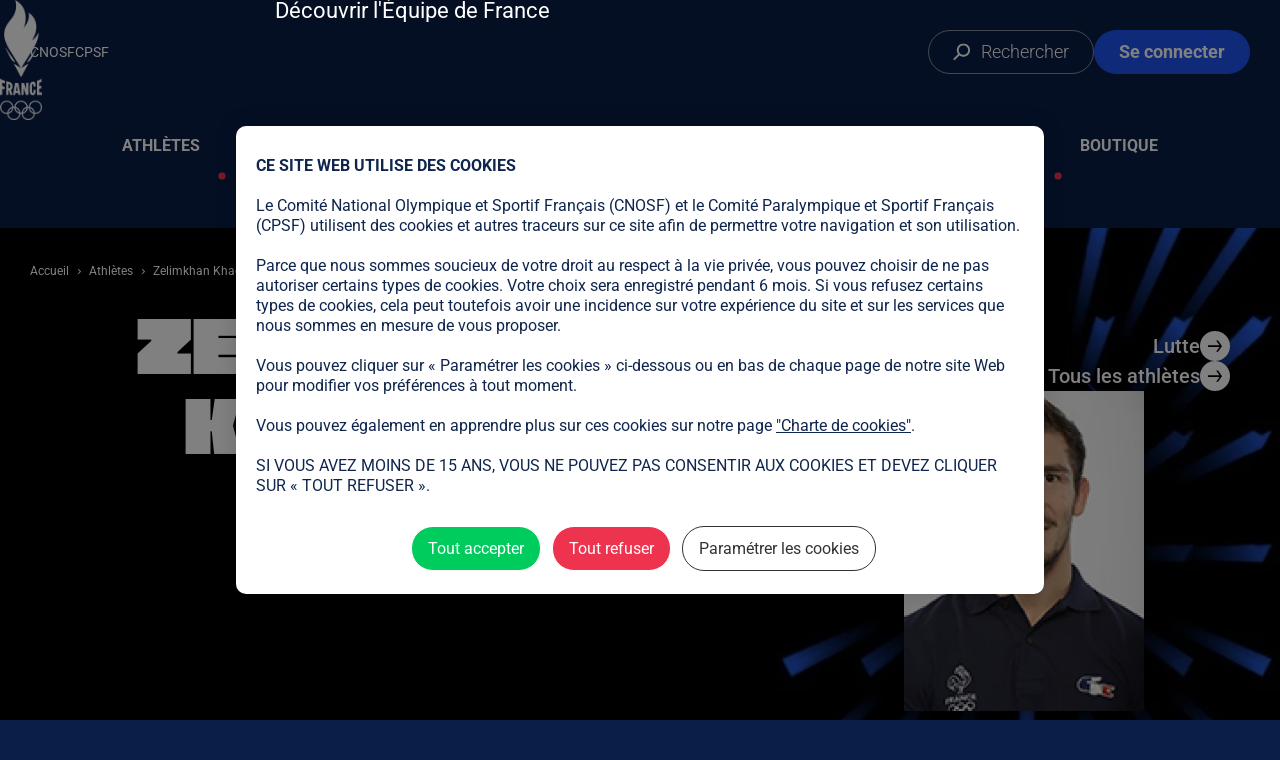

--- FILE ---
content_type: text/html; charset=UTF-8
request_url: https://www.equipedefrance.com/athlete/zelimkhan-khadjiev
body_size: 19151
content:
<!DOCTYPE html>
<html lang="fr" dir="ltr" prefix="og: https://ogp.me/ns#">
  <head>
    <meta charset="utf-8" />
<link rel="canonical" href="https://www.equipedefrance.com/athlete/zelimkhan-khadjiev" />
<link rel="image_src" href="https://www.equipedefrance.com/sites/default/files/styles/paysage_w1600/public/imported_files/132570.jpg.webp?itok=bGIe3tPk" />
<link rel="icon" href="https://www.equipedefrance.com/themes/custom/edf1/assets/favicons/favicon.ico" />
<link rel="icon" sizes="96x96" href="https://www.equipedefrance.com/themes/custom/edf1/assets/favicons/favicon-96x96.png" />
<link rel="icon" sizes="192x192" href="https://www.equipedefrance.com/themes/custom/edf1/assets/favicons/web-app-manifest-192x192.png" />
<link rel="apple-touch-icon" sizes="180x180" href="https://www.equipedefrance.com/themes/custom/edf1/assets/favicons/apple-touch-icon.png" />
<meta property="og:site_name" content="Equipe de France Olympique et Paralympique" />
<meta property="og:type" content="website" />
<meta property="og:url" content="https://www.equipedefrance.com/athlete/zelimkhan-khadjiev" />
<meta property="og:title" content="Zelimkhan Khadjiev" />
<meta property="og:image" content="https://www.equipedefrance.com/sites/default/files/styles/paysage_w1600/public/imported_files/132570.jpg.webp?itok=bGIe3tPk" />
<meta name="twitter:card" content="summary_large_image" />
<meta name="twitter:site" content="@EquipeFRA" />
<meta name="twitter:image" content="https://www.equipedefrance.com/sites/default/files/styles/paysage_w1600/public/imported_files/132570.jpg.webp?itok=bGIe3tPk" />
<meta name="theme-color" content="#0a1f47" />
<link rel="manifest" href="https://www.equipedefrance.com/themes/custom/edf1/assets/favicons/site.webmanifest" crossorigin="use-credentials" />
<meta name="MobileOptimized" content="width" />
<meta name="HandheldFriendly" content="true" />
<meta name="viewport" content="width=device-width, initial-scale=1.0" />

    <title>Zelimkhan Khadjiev | Equipe de France Olympique et Paralympique</title>
    <link rel="stylesheet" media="all" href="/sites/default/modules/custom/edfo_tac/tarteaucitron.js-1.15.0-custom/css/tarteaucitron.css?t8wx2q" />
<link rel="stylesheet" media="all" href="/sites/default/modules/custom/edfo_tac/tarteaucitron.js-1.15.0-custom/css/custom.css?t8wx2q" />
<link rel="stylesheet" media="all" href="/sites/default/files/css/css_7KONocoTWs7Th-Hxs6pXPUdJq-DZ-Yor9S67kaKaYUg.css?delta=2&amp;language=fr&amp;theme=edf1&amp;include=[base64]" />
<link rel="stylesheet" media="all" href="/sites/default/files/css/css_auCF6QaCrkuDPrmL-4sp0oxdef_kwUbx_AIdbw1GO2M.css?delta=3&amp;language=fr&amp;theme=edf1&amp;include=[base64]" />

    
  </head>
  <body>
        <a href="#main-content" class="visually-hidden focusable">
      Aller au contenu principal
    </a>
    
      <div class="dialog-off-canvas-main-canvas" data-off-canvas-main-canvas>
      
<header class="header header-main header--theme-default">
  <a href="/" class="header_logo-link" aria-label="Page d'accueil">
    <img src="/themes/custom/edf1/assets/images/logo.webp" alt="" width="100" height="284" class="header_logo-image">
  </a>
  <button class="header_menu-burger-button" data-menu-burger>
    <span class="sr-only">Ouvrir le menu</span>
  </button>
  <nav class="header_main-nav" aria-label="Principale" data-main-nav="header-main">
    
              <ul class="menu-main">
              <li>
        <a href="/athletes" data-drupal-link-system-path="athletes">Athlètes</a>
              </li>
          <li>
        <a href="/disciplines" data-drupal-link-system-path="disciplines">Sports</a>
              </li>
          <li>
        <a href="/articles" data-drupal-link-system-path="node/144">Actualités</a>
                                <ul>
              <li>
        <a href="/articles" data-drupal-link-system-path="node/144">Toute l&#039;actualité</a>
              </li>
          <li>
        <a href="/presentation" data-drupal-link-system-path="node/1254">Découvrir l&#039;Équipe de France</a>
              </li>
        </ul>
  
              </li>
          <li>
        <a href="https://resultats.equipedefrance.com/milano-cortina-2026/">Milano Cortina 2026</a>
              </li>
          <li>
        <a href="/allez-les-bleus" data-drupal-link-system-path="node/1253">Allez les bleus</a>
              </li>
          <li>
        <a href="https://shop.olympics.com/fr/team-france/t-6733341079+z-87719-1954960657">Boutique</a>
              </li>
        </ul>
  


  </nav>
  <ul class="header_internal-links">
    <li>
      <a href="/search" class="header_search-button">
              <span aria-hidden="true" class="icon icon-search">
    <svg width="19" height="19" viewBox="0 0 19 19" xmlns="http://www.w3.org/2000/svg">
<g clip-path="url(#clip0_4401_68)">
<path d="M10.9995 0.5C7.13352 0.5 3.99951 3.63401 3.99951 7.5C3.99951 11.366 7.13352 14.5 10.9995 14.5C14.8655 14.5 17.9995 11.366 17.9995 7.5C17.9995 3.63401 14.8655 0.5 10.9995 0.5ZM10.9995 2.5C13.7609 2.5 15.9995 4.73858 15.9995 7.5C15.9995 10.2614 13.7609 12.5 10.9995 12.5C8.23809 12.5 5.99951 10.2614 5.99951 7.5C5.99951 4.73858 8.23809 2.5 10.9995 2.5Z" />
<path d="M6.4997 10.5857L7.91392 11.9999L1.54996 18.3639L0.135742 16.9497L6.4997 10.5857Z" />
</g>
<defs>
<clipPath id="clip0_4401_68">
<rect width="19" height="18"  transform="translate(0 0.5)"/>
</clipPath>
</defs>
</svg>

  </span>
        <span>Rechercher</span>
      </a>
    </li>
    <li>
              <a href="/saml/login" class="header_login-button">
                <span aria-hidden="true" class="icon icon-user">
    <svg fill="currentColor" width="20" height="24" viewBox="0 0 20 24" xmlns="http://www.w3.org/2000/svg">
<path d="M10.2998 12.0001C11.7694 12.0001 13.1795 11.4162 14.2186 10.3772C15.2578 9.33811 15.8415 7.92793 15.8415 6.45834C15.8415 4.98876 15.2577 3.5787 14.2186 2.53953C13.1796 1.50036 11.7694 0.916626 10.2998 0.916626C8.83024 0.916626 7.42019 1.50048 6.38102 2.53953C5.34184 3.57858 4.75811 4.98876 4.75811 6.45834C4.76009 7.92788 5.34395 9.33596 6.38302 10.3751C7.42209 11.4142 8.83029 11.9981 10.2998 12.0001ZM10.2998 2.50006C11.3498 2.50006 12.3562 2.91667 13.0984 3.65985C13.8416 4.40204 14.2582 5.40843 14.2582 6.45842C14.2582 7.50841 13.8416 8.51478 13.0984 9.25699C12.3562 10.0002 11.3498 10.4168 10.2998 10.4168C9.24984 10.4168 8.24347 10.0002 7.50126 9.25699C6.75808 8.5148 6.34147 7.50841 6.34147 6.45842C6.34246 5.40947 6.76005 4.40305 7.50224 3.66086C8.24444 2.91867 9.25085 2.50105 10.2998 2.50006ZM12.6748 13.5834H7.92483C6.03572 13.5854 4.2249 14.3365 2.88882 15.6724C1.55289 17.0083 0.801781 18.8193 0.799805 20.7084C0.799805 22.0196 1.8636 23.0834 3.1748 23.0834H17.4248C18.736 23.0834 19.7998 22.0196 19.7998 20.7084C19.7978 18.8193 19.0467 17.0085 17.7108 15.6724C16.3749 14.3365 14.5639 13.5854 12.6748 13.5834ZM17.4248 21.5001H3.17483C2.73742 21.5001 2.38316 21.1458 2.38316 20.7084C2.38514 19.2389 2.969 17.8308 4.00807 16.7916C5.04714 15.7525 6.45532 15.1687 7.92485 15.1667H12.6749C14.1444 15.1687 15.5525 15.7525 16.5916 16.7916C17.6307 17.8307 18.2145 19.2389 18.2165 20.7084C18.2165 20.9182 18.1334 21.1201 17.985 21.2685C17.8365 21.4169 17.6346 21.5001 17.4248 21.5001Z" />
</svg>

  </span>
          <span>Se connecter</span>
        </a>
          </li>
  </ul>
  <ul class="header_external-links">
    <li>
      <a href="https://cnosf.franceolympique.com/" target="_blank" rel="noopener noreferrer">CNOSF</a>
    </li>
    <li>
      <a href="https://france-paralympique.fr/" target="_blank" rel="noopener noreferrer">CPSF</a>
    </li>
  </ul>
  <section class="menu-sports" id="menu-sports" tabindex="0" aria-labelledby="menu-sports-label">
	<h2 id="menu-sports-label" class="sr-only">Liste des sports</h2>
	<div class="menu-sports_filters">
		<button class="menu-sports_filter-button" data-filter="summer">Jeux d'été</button>
		<button class="menu-sports_filter-button" data-filter="winter">Jeux d'hiver</button>
		<button class="menu-sports_filter-button" data-filter="all" data-selected="true">Tous les sports</button>
	</div>
	<div class="menu-sports_games">
		<div class="menu-sports_game">
			<h2 class="menu-sports_game-title" aria-label="Sports olympiques">
				<img src="/themes/custom/edf1/assets/images/olympique-game-logo.svg" alt="" width="50" height="23" loading="lazy">
				Olympique
			</h2>
			<ul class="menu-sports_game-disciplines" data-game-type="olympic">
									<li>
						<a href="/discipline/athletisme" data-season="summer">
							Athlétisme
						</a>
					</li>
									<li>
						<a href="/discipline/aviron" data-season="summer">
							Aviron
						</a>
					</li>
									<li>
						<a href="/discipline/bmx" data-season="summer">
							BMX
						</a>
					</li>
									<li>
						<a href="/discipline/badminton" data-season="summer">
							Badminton
						</a>
					</li>
									<li>
						<a href="/discipline/baseball-softball" data-season="summer">
							Baseball/Softball
						</a>
					</li>
									<li>
						<a href="/discipline/basketball" data-season="summer">
							Basketball
						</a>
					</li>
									<li>
						<a href="/discipline/basketball-3x3" data-season="summer">
							Basketball 3x3
						</a>
					</li>
									<li>
						<a href="/discipline/beach-volley" data-season="summer">
							Beach-volley
						</a>
					</li>
									<li>
						<a href="/discipline/biathlon" data-season="winter">
							Biathlon
						</a>
					</li>
									<li>
						<a href="/discipline/bobsleigh" data-season="winter">
							Bobsleigh
						</a>
					</li>
									<li>
						<a href="/discipline/boxe" data-season="summer">
							Boxe
						</a>
					</li>
									<li>
						<a href="/discipline/breaking" data-season="summer">
							Breaking
						</a>
					</li>
									<li>
						<a href="/discipline/canoe-kayak-slalom" data-season="summer">
							Canoë-Kayak Slalom
						</a>
					</li>
									<li>
						<a href="/discipline/canoe-kayak-sprint" data-season="summer">
							Canoë-Kayak Sprint
						</a>
					</li>
									<li>
						<a href="/discipline/combine-nordique" data-season="winter">
							Combiné Nordique
						</a>
					</li>
									<li>
						<a href="/discipline/curling" data-season="winter">
							Curling
						</a>
					</li>
									<li>
						<a href="/discipline/cyclisme-sur-piste" data-season="summer">
							Cyclisme sur piste
						</a>
					</li>
									<li>
						<a href="/discipline/cyclisme-sur-route" data-season="summer">
							Cyclisme sur route
						</a>
					</li>
									<li>
						<a href="/discipline/escalade" data-season="summer">
							Escalade
						</a>
					</li>
									<li>
						<a href="/discipline/escrime" data-season="summer">
							Escrime
						</a>
					</li>
									<li>
						<a href="/discipline/football" data-season="summer">
							Football
						</a>
					</li>
									<li>
						<a href="/discipline/golf" data-season="summer">
							Golf
						</a>
					</li>
									<li>
						<a href="/discipline/gymnastique-artistique" data-season="summer">
							Gymnastique artistique
						</a>
					</li>
									<li>
						<a href="/discipline/gymnastique-rythmique" data-season="summer">
							Gymnastique rythmique
						</a>
					</li>
									<li>
						<a href="/discipline/halterophilie" data-season="summer">
							Haltérophilie
						</a>
					</li>
									<li>
						<a href="/discipline/handball" data-season="summer">
							Handball
						</a>
					</li>
									<li>
						<a href="/discipline/hockey-sur-gazon" data-season="summer">
							Hockey sur gazon
						</a>
					</li>
									<li>
						<a href="/discipline/hockey-sur-glace" data-season="winter">
							Hockey sur glace
						</a>
					</li>
									<li>
						<a href="/discipline/judo" data-season="summer">
							Judo
						</a>
					</li>
									<li>
						<a href="/discipline/karate" data-season="summer">
							Karaté
						</a>
					</li>
									<li>
						<a href="/discipline/luge" data-season="winter">
							Luge
						</a>
					</li>
									<li>
						<a href="/discipline/lutte" data-season="summer">
							Lutte
						</a>
					</li>
									<li>
						<a href="/discipline/mountain-bike" data-season="summer">
							Mountain Bike
						</a>
					</li>
									<li>
						<a href="/discipline/natation" data-season="summer">
							Natation
						</a>
					</li>
									<li>
						<a href="/discipline/natation-artistique" data-season="summer">
							Natation artistique
						</a>
					</li>
									<li>
						<a href="/discipline/natation-eau-libre" data-season="summer">
							Natation eau libre
						</a>
					</li>
									<li>
						<a href="/discipline/patinage-artistique" data-season="winter">
							Patinage Artistique
						</a>
					</li>
									<li>
						<a href="/discipline/patinage-de-vitesse" data-season="winter">
							Patinage de Vitesse
						</a>
					</li>
									<li>
						<a href="/discipline/patinage-de-vitesse-piste-courte" data-season="winter">
							Patinage de Vitesse sur Piste Courte
						</a>
					</li>
									<li>
						<a href="/discipline/pentathlon-moderne" data-season="summer">
							Pentathlon Moderne
						</a>
					</li>
									<li>
						<a href="/discipline/plongeon" data-season="summer">
							Plongeon
						</a>
					</li>
									<li>
						<a href="/discipline/rugby-a-7" data-season="summer">
							Rugby à 7
						</a>
					</li>
									<li>
						<a href="/discipline/saut-a-ski" data-season="winter">
							Saut à ski
						</a>
					</li>
									<li>
						<a href="/discipline/skateboard" data-season="summer">
							Skateboard
						</a>
					</li>
									<li>
						<a href="/discipline/skeleton" data-season="winter">
							Skeleton
						</a>
					</li>
									<li>
						<a href="/discipline/ski-alpin" data-season="winter">
							Ski Alpin
						</a>
					</li>
									<li>
						<a href="/discipline/ski-freestyle" data-season="winter">
							Ski Freestyle
						</a>
					</li>
									<li>
						<a href="/discipline/ski-de-fond" data-season="winter">
							Ski de Fond
						</a>
					</li>
									<li>
						<a href="/discipline/ski-alpinisme" data-season="winter">
							Ski-alpinisme
						</a>
					</li>
									<li>
						<a href="/discipline/snowboard" data-season="winter">
							Snowboard
						</a>
					</li>
									<li>
						<a href="/discipline/sports-equestres" data-season="summer">
							Sports équestres
						</a>
					</li>
									<li>
						<a href="/discipline/surf" data-season="summer">
							Surf
						</a>
					</li>
									<li>
						<a href="/discipline/taekwondo" data-season="summer">
							Taekwondo
						</a>
					</li>
									<li>
						<a href="/discipline/tennis" data-season="summer">
							Tennis
						</a>
					</li>
									<li>
						<a href="/discipline/tennis-de-table" data-season="summer">
							Tennis de Table
						</a>
					</li>
									<li>
						<a href="/discipline/tir" data-season="summer">
							Tir
						</a>
					</li>
									<li>
						<a href="/discipline/tir-a-l-arc" data-season="summer">
							Tir à l&#039;arc
						</a>
					</li>
									<li>
						<a href="/discipline/trampoline" data-season="summer">
							Trampoline
						</a>
					</li>
									<li>
						<a href="/discipline/triathlon" data-season="summer">
							Triathlon
						</a>
					</li>
									<li>
						<a href="/discipline/voile" data-season="summer">
							Voile
						</a>
					</li>
									<li>
						<a href="/discipline/volleyball" data-season="summer">
							Volleyball
						</a>
					</li>
									<li>
						<a href="/discipline/water-polo" data-season="summer">
							Water Polo
						</a>
					</li>
							</ul>
		</div>
		<div class="menu-sports_game">
			<h2 class="menu-sports_game-title" aria-label="Sports paralympiques">
				<img src="/themes/custom/edf1/assets/images/paralympique-game-logo.svg" alt="" width="36" height="27" loading="lazy">
				Paralympique
			</h2>
			<ul class="menu-sports_game-disciplines" data-game-type="paralympic">
									<li>
						<a href="/discipline/para-athletisme" data-season="summer">
															<span>Para</span>
								athlétisme
													</a>
					</li>
									<li>
						<a href="/discipline/para-aviron" data-season="summer">
															<span>Para</span>
								aviron
													</a>
					</li>
									<li>
						<a href="/discipline/para-badminton" data-season="summer">
															<span>Para</span>
								badminton
													</a>
					</li>
									<li>
						<a href="/discipline/basket-fauteuil" data-season="summer">
															Basket fauteuil
													</a>
					</li>
									<li>
						<a href="/discipline/para-biathlon" data-season="winter">
															<span>Para</span>
								biathlon
													</a>
					</li>
									<li>
						<a href="/discipline/boccia" data-season="summer">
															Boccia
													</a>
					</li>
									<li>
						<a href="/discipline/para-canoe" data-season="summer">
															<span>Para</span>
								canoë
													</a>
					</li>
									<li>
						<a href="/discipline/curling-fauteuil" data-season="winter">
															Curling fauteuil
													</a>
					</li>
									<li>
						<a href="/discipline/para-cyclisme" data-season="summer">
															<span>Para</span>
								cyclisme
													</a>
					</li>
									<li>
						<a href="/discipline/cecifoot" data-season="summer">
															Cécifoot
													</a>
					</li>
									<li>
						<a href="/discipline/para-equitation" data-season="summer">
															<span>Para</span>
								equitation
													</a>
					</li>
									<li>
						<a href="/discipline/escrime-fauteuil" data-season="summer">
															Escrime fauteuil
													</a>
					</li>
									<li>
						<a href="/discipline/goalball" data-season="summer">
															Goalball
													</a>
					</li>
									<li>
						<a href="/discipline/para-judo" data-season="summer">
															<span>Para</span>
								judo
													</a>
					</li>
									<li>
						<a href="/discipline/para-natation" data-season="summer">
															<span>Para</span>
								natation
													</a>
					</li>
									<li>
						<a href="/discipline/rugby-fauteuil" data-season="summer">
															Rugby fauteuil
													</a>
					</li>
									<li>
						<a href="/discipline/para-ski-alpin" data-season="winter">
															<span>Para</span>
								ski alpin
													</a>
					</li>
									<li>
						<a href="/discipline/para-ski-de-fond" data-season="winter">
															<span>Para</span>
								ski de fond
													</a>
					</li>
									<li>
						<a href="/discipline/para-snowboard" data-season="winter">
															<span>Para</span>
								snowboard
													</a>
					</li>
									<li>
						<a href="/discipline/para-taekwondo" data-season="summer">
															<span>Para</span>
								taekwondo
													</a>
					</li>
									<li>
						<a href="/discipline/para-tennis-de-table" data-season="summer">
															<span>Para</span>
								tennis de table
													</a>
					</li>
									<li>
						<a href="/discipline/tennis-fauteuil" data-season="summer">
															Tennis fauteuil
													</a>
					</li>
									<li>
						<a href="/discipline/para-tir-sportif" data-season="summer">
															<span>Para</span>
								tir sportif
													</a>
					</li>
									<li>
						<a href="/discipline/para-tir-a-l-arc" data-season="summer">
															<span>Para</span>
								tir à l&#039;arc
													</a>
					</li>
									<li>
						<a href="/discipline/para-triathlon" data-season="summer">
															<span>Para</span>
								triathlon
													</a>
					</li>
									<li>
						<a href="/discipline/para-voile" data-season="summer">
															<span>Para</span>
								voile
													</a>
					</li>
									<li>
						<a href="/discipline/volley-assis" data-season="summer">
															Volley Assis
													</a>
					</li>
									<li>
						<a href="/discipline/para-halterophilie" data-season="summer">
															<span>Para</span>
								powerlifting
													</a>
					</li>
							</ul>
		</div>
	</div>
</section>
</header>
<div class="header header-scroll header--theme-default">
  <div class="header-scroll_inner">
    <nav class="header_main-nav" data-main-nav="header-scroll">
      
              <ul class="menu-main">
              <li>
        <a href="/athletes" data-drupal-link-system-path="athletes">Athlètes</a>
              </li>
          <li>
        <a href="/disciplines" data-drupal-link-system-path="disciplines">Sports</a>
              </li>
          <li>
        <a href="/articles" data-drupal-link-system-path="node/144">Actualités</a>
                                <ul>
              <li>
        <a href="/articles" data-drupal-link-system-path="node/144">Toute l&#039;actualité</a>
              </li>
          <li>
        <a href="/presentation" data-drupal-link-system-path="node/1254">Découvrir l&#039;Équipe de France</a>
              </li>
        </ul>
  
              </li>
          <li>
        <a href="https://resultats.equipedefrance.com/milano-cortina-2026/">Milano Cortina 2026</a>
              </li>
          <li>
        <a href="/allez-les-bleus" data-drupal-link-system-path="node/1253">Allez les bleus</a>
              </li>
          <li>
        <a href="https://shop.olympics.com/fr/team-france/t-6733341079+z-87719-1954960657">Boutique</a>
              </li>
        </ul>
  


    </nav>
    <ul class="header_internal-links">
      <li>
        <a href="/search" class="header_search-button">
                <span aria-hidden="true" class="icon icon-search">
    <svg width="19" height="19" viewBox="0 0 19 19" xmlns="http://www.w3.org/2000/svg">
<g clip-path="url(#clip0_4401_68)">
<path d="M10.9995 0.5C7.13352 0.5 3.99951 3.63401 3.99951 7.5C3.99951 11.366 7.13352 14.5 10.9995 14.5C14.8655 14.5 17.9995 11.366 17.9995 7.5C17.9995 3.63401 14.8655 0.5 10.9995 0.5ZM10.9995 2.5C13.7609 2.5 15.9995 4.73858 15.9995 7.5C15.9995 10.2614 13.7609 12.5 10.9995 12.5C8.23809 12.5 5.99951 10.2614 5.99951 7.5C5.99951 4.73858 8.23809 2.5 10.9995 2.5Z" />
<path d="M6.4997 10.5857L7.91392 11.9999L1.54996 18.3639L0.135742 16.9497L6.4997 10.5857Z" />
</g>
<defs>
<clipPath id="clip0_4401_68">
<rect width="19" height="18"  transform="translate(0 0.5)"/>
</clipPath>
</defs>
</svg>

  </span>
        </a>
      </li>
      <li>
                  <a href="/saml/login" class="header_login-button">
                  <span aria-hidden="true" class="icon icon-user">
    <svg fill="currentColor" width="20" height="24" viewBox="0 0 20 24" xmlns="http://www.w3.org/2000/svg">
<path d="M10.2998 12.0001C11.7694 12.0001 13.1795 11.4162 14.2186 10.3772C15.2578 9.33811 15.8415 7.92793 15.8415 6.45834C15.8415 4.98876 15.2577 3.5787 14.2186 2.53953C13.1796 1.50036 11.7694 0.916626 10.2998 0.916626C8.83024 0.916626 7.42019 1.50048 6.38102 2.53953C5.34184 3.57858 4.75811 4.98876 4.75811 6.45834C4.76009 7.92788 5.34395 9.33596 6.38302 10.3751C7.42209 11.4142 8.83029 11.9981 10.2998 12.0001ZM10.2998 2.50006C11.3498 2.50006 12.3562 2.91667 13.0984 3.65985C13.8416 4.40204 14.2582 5.40843 14.2582 6.45842C14.2582 7.50841 13.8416 8.51478 13.0984 9.25699C12.3562 10.0002 11.3498 10.4168 10.2998 10.4168C9.24984 10.4168 8.24347 10.0002 7.50126 9.25699C6.75808 8.5148 6.34147 7.50841 6.34147 6.45842C6.34246 5.40947 6.76005 4.40305 7.50224 3.66086C8.24444 2.91867 9.25085 2.50105 10.2998 2.50006ZM12.6748 13.5834H7.92483C6.03572 13.5854 4.2249 14.3365 2.88882 15.6724C1.55289 17.0083 0.801781 18.8193 0.799805 20.7084C0.799805 22.0196 1.8636 23.0834 3.1748 23.0834H17.4248C18.736 23.0834 19.7998 22.0196 19.7998 20.7084C19.7978 18.8193 19.0467 17.0085 17.7108 15.6724C16.3749 14.3365 14.5639 13.5854 12.6748 13.5834ZM17.4248 21.5001H3.17483C2.73742 21.5001 2.38316 21.1458 2.38316 20.7084C2.38514 19.2389 2.969 17.8308 4.00807 16.7916C5.04714 15.7525 6.45532 15.1687 7.92485 15.1667H12.6749C14.1444 15.1687 15.5525 15.7525 16.5916 16.7916C17.6307 17.8307 18.2145 19.2389 18.2165 20.7084C18.2165 20.9182 18.1334 21.1201 17.985 21.2685C17.8365 21.4169 17.6346 21.5001 17.4248 21.5001Z" />
</svg>

  </span>
            <span>Se connecter</span>
          </a>
              </li>
    </ul>
  </div>
</div>
<div class="site-container">
      

    <main id="main-content">
          <div data-drupal-messages-fallback class="hidden"></div>

<article data-component-id="edf1:page-athlete" class="page-athlete">
	<section class="page-athlete_hero">
		<div class="page-athlete_left-section">
			  <nav role="navigation" aria-labelledby="system-breadcrumb">
    <h2 id="system-breadcrumb" class="visually-hidden">Fil d'Ariane</h2>
    <ol>
          <li>
                  <a href="/">Accueil</a>
              </li>
          <li>
                  <a href="/athletes">Athlètes</a>
              </li>
          <li>
                  Zelimkhan Khadjiev
              </li>
        </ol>
  </nav>


						<h1 class="page-athlete_name">Zelimkhan<br>Khadjiev</h1>

							<div class="page-athlete_disciplines-logos">
					<img src="/sites/default/files/styles/w200/public/imported_files/P24_Picto_Wrestling_A_RGB_White.png.webp?itok=PzCv338o" width="200" height="200" alt="" loading="lazy" />


				</div>
			
					</div>
		<div class="page-athlete_right-section">
			<div class="page-athlete_navigation">
															<a href="/discipline/lutte" class="btn btn--small btn--white btn--arrow-black">
							<span class="btn_label">Lutte</span>
							<div class="btn_icon-wrapper">
								      <span aria-hidden="true" class="icon icon-arrow_right">
    <?xml version="1.0" encoding="UTF-8"?>
<svg width="26px" height="21px" viewBox="0 0 26 21" version="1.1" xmlns="http://www.w3.org/2000/svg" xmlns:xlink="http://www.w3.org/1999/xlink">
    <!-- Generator: Sketch 63.1 (92452) - https://sketch.com -->
    <title>Slice</title>
    <desc>Created with Sketch.</desc>
    <g id="Symbols" stroke="none" stroke-width="1" fill="currentColor" fill-rule="evenodd">
        <g id="Tokyo-2020-section" transform="translate(-158.000000, -628.000000)" fill="currentColor">
            <g id="left-section" transform="translate(100.000000, 90.000000)">
                <g id="qualified-link" transform="translate(40.000000, 519.000000)">
                    <g id="button-1">
                        <path d="M36.6382123,19.9288258 L44,29.7647059 L36.6382123,39.6005859 L33.1837804,39.6005859 L39.4,31.2938258 L18,31.2941176 L18,28.2352941 L39.4,28.2348258 L33.1837804,19.9288258 L36.6382123,19.9288258 Z" id="Combined-Shape"></path>
                    </g>
                </g>
            </g>
        </g>
    </g>
</svg>
  </span>
							</div>
						</a>
													<a href="/athletes" class="btn btn--small btn--white btn--arrow-black">
					<span class="btn_label">Tous les athlètes</span>
					<div class="btn_icon-wrapper">
						      <span aria-hidden="true" class="icon icon-arrow_right">
    <?xml version="1.0" encoding="UTF-8"?>
<svg width="26px" height="21px" viewBox="0 0 26 21" version="1.1" xmlns="http://www.w3.org/2000/svg" xmlns:xlink="http://www.w3.org/1999/xlink">
    <!-- Generator: Sketch 63.1 (92452) - https://sketch.com -->
    <title>Slice</title>
    <desc>Created with Sketch.</desc>
    <g id="Symbols" stroke="none" stroke-width="1" fill="currentColor" fill-rule="evenodd">
        <g id="Tokyo-2020-section" transform="translate(-158.000000, -628.000000)" fill="currentColor">
            <g id="left-section" transform="translate(100.000000, 90.000000)">
                <g id="qualified-link" transform="translate(40.000000, 519.000000)">
                    <g id="button-1">
                        <path d="M36.6382123,19.9288258 L44,29.7647059 L36.6382123,39.6005859 L33.1837804,39.6005859 L39.4,31.2938258 L18,31.2941176 L18,28.2352941 L39.4,28.2348258 L33.1837804,19.9288258 L36.6382123,19.9288258 Z" id="Combined-Shape"></path>
                    </g>
                </g>
            </g>
        </g>
    </g>
</svg>
  </span>
					</div>
				</a>
			</div>
			<div class="page-athlete_photo page-athlete_photo--desktop">
				    <img loading="eager" src="/sites/default/files/styles/portrait_w400/public/imported_files/132570.jpg.webp?itok=fFHg39NJ" width="400" height="533" alt="Zelimkhan Khadjiev" />




									
				</div>
		</div>
		<div class="page-athlete_photo page-athlete_photo--mobile">
			    <img loading="eager" src="/sites/default/files/styles/portrait_w400/public/imported_files/132570.jpg.webp?itok=fFHg39NJ" width="400" height="533" alt="Zelimkhan Khadjiev" />




								
			</div>
	</section>
	<div class="page-athlete_extandable-contents">
		<section class="page-athlete_content container-large">
			  
<details data-component-id="edf1:accordion" open="" class="accordion accordion--default">
  <summary>
    <div class="accordion_title-container">
              <span class="accordion_title">À propos</span>
                </div>
          <span aria-hidden="true" class="icon icon-arrow_down">
    <svg data-v-3c981908="" data-v-5bf62e6b="" height="24" viewBox="0 0 18 18" width="24" xmlns="http://www.w3.org/2000/svg" class="icon" style="font-size: 24px;"><path data-v-3c981908="" d="m13.9930767 10h-13.9930767v-2h13.9930767l-4.06522025-5.43115234h2.25866695l4.8134766 6.43115234-4.8134766 6.4311523h-2.25866695z" fill-rule="evenodd" transform="matrix(0 1 -1 0 17.8 1)"></path></svg>

  </span>
  </summary>
  <div class="accordion_content">
    					<div class="page-athlete_content_wrapper">
						<div class="page-athlete_about">
													</div>
						<div class="page-athlete_profile-info">
															<div class="page-athlete_profile-info_item">
									      <span aria-hidden="true" class="icon icon-calendar">
    <svg width="25" height="24" viewBox="0 0 25 24" fill="none" xmlns="http://www.w3.org/2000/svg">
<g clip-path="url(#clip0_4781_7050)">
<path d="M20.8764 3.80884H17.3825V2.78568C17.3825 2.35116 17.0314 2 16.5969 2C16.1623 2 15.8112 2.35116 15.8112 2.78568V3.80884H9.78844V2.78568C9.78844 2.35116 9.43728 2 9.00275 2C8.56823 2 8.21707 2.35116 8.21707 2.78568V3.80884H4.72317C2.56065 3.80884 0.799805 5.56968 0.799805 7.73221V17.6985C0.799805 19.8611 2.56065 21.6219 4.72317 21.6219H20.8764C23.039 21.6219 24.7998 19.8611 24.7998 17.6985V7.73221C24.7998 5.56968 23.039 3.80884 20.8764 3.80884ZM23.2284 17.7011C23.2284 18.9971 22.1724 20.0531 20.8764 20.0531H4.72317C3.42717 20.0531 2.37117 18.9971 2.37117 17.7011V7.73474C2.37117 6.43874 3.42717 5.38274 4.72317 5.38274H8.21707V6.40589C8.21707 6.84042 8.56823 7.19158 9.00275 7.19158C9.43728 7.19158 9.78844 6.84042 9.78844 6.40589V5.38274H15.8112V6.40589C15.8112 6.84042 16.1623 7.19158 16.5969 7.19158C17.0314 7.19158 17.3825 6.84042 17.3825 6.40589V5.38274H20.8764C22.1724 5.38274 23.2284 6.43874 23.2284 7.73474V17.7011Z" fill="#1F53F3"/>
<path d="M14.8659 12.4336C15.121 12.0445 15.2701 11.5822 15.2701 11.082C15.2701 9.72032 14.161 8.61127 12.7993 8.61127C11.4377 8.61127 10.3286 9.72032 10.3286 11.082C10.3286 11.5797 10.4777 12.0445 10.7328 12.4336C9.0225 13.2193 7.83008 14.9473 7.83008 16.9506C7.83008 17.3852 8.18124 17.7363 8.61576 17.7363C9.05029 17.7363 9.40145 17.3852 9.40145 16.9506C9.40145 15.0761 10.9248 13.5527 12.7993 13.5527C14.6739 13.5527 16.1972 15.0761 16.1972 16.9506C16.1972 17.3852 16.5484 17.7363 16.9829 17.7363C17.4174 17.7363 17.7686 17.3852 17.7686 16.9506C17.7686 14.9473 16.5762 13.2193 14.8659 12.4336ZM11.9 11.082C11.9 10.5868 12.3042 10.1826 12.7993 10.1826C13.2945 10.1826 13.6987 10.5868 13.6987 11.082C13.6987 11.5772 13.2945 11.9814 12.7993 11.9814C12.3042 11.9814 11.9 11.5772 11.9 11.082Z" fill="#1F53F3"/>
</g>
<defs>
<clipPath id="clip0_4781_7050">
<rect width="24" height="24" fill="white" transform="translate(0.799805)"/>
</clipPath>
</defs>
</svg>

  </span>
									<span class="page-athlete_profile-info_item_value">
										Né
										le
										20 mai 1994
										(31
										ans)
									</span>
								</div>
							
															<div class="page-athlete_profile-info_item">
									      <span aria-hidden="true" class="icon icon-location">
    <svg width="18" height="22" viewBox="0 0 18 22" fill="none" xmlns="http://www.w3.org/2000/svg">
<path d="M9.13851 0C13.7514 0 17.6546 3.54839 17.6546 8.16129C17.6546 11 13.9288 16.6774 11.445 20.4032C10.0256 22.5323 8.42884 22.5323 7.00948 20.4032C4.52561 16.6774 0.799805 11 0.799805 8.16129C0.799805 3.54839 4.70303 0 9.13851 0ZM9.13851 1.41935C5.59013 1.41935 2.21916 4.25806 2.21916 8.16129C2.21916 10.4677 5.94497 15.9677 8.25142 19.6935C9.13851 20.9355 9.49335 20.7581 10.203 19.6935C12.5095 15.9677 16.2353 10.4677 16.2353 8.16129C16.2353 4.25806 12.8643 1.41935 9.13851 1.41935Z" fill="#1F53F3"/>
<path d="M9.13858 4.43549C11.445 4.43549 13.2192 6.20968 13.2192 8.33871C13.2192 10.4677 11.445 12.2419 9.13858 12.2419C7.00955 12.2419 5.23535 10.4677 5.23535 8.33871C5.23535 6.20968 7.00955 4.43549 9.13858 4.43549ZM9.13858 5.85484C7.89664 5.85484 6.65471 6.91936 6.65471 8.33871C6.65471 9.75807 7.89664 10.8226 9.13858 10.8226C10.5579 10.8226 11.6224 9.75807 11.6224 8.33871C11.6224 6.91936 10.5579 5.85484 9.13858 5.85484Z" fill="#1F53F3"/>
</svg>

  </span>
									<span class="page-athlete_profile-info_item_value">Solnetchnoïe (Russie)</span>
								</div>
							
															<div class="page-athlete_profile-info_item">
									      <span aria-hidden="true" class="icon icon-user">
    <svg fill="currentColor" width="20" height="24" viewBox="0 0 20 24" xmlns="http://www.w3.org/2000/svg">
<path d="M10.2998 12.0001C11.7694 12.0001 13.1795 11.4162 14.2186 10.3772C15.2578 9.33811 15.8415 7.92793 15.8415 6.45834C15.8415 4.98876 15.2577 3.5787 14.2186 2.53953C13.1796 1.50036 11.7694 0.916626 10.2998 0.916626C8.83024 0.916626 7.42019 1.50048 6.38102 2.53953C5.34184 3.57858 4.75811 4.98876 4.75811 6.45834C4.76009 7.92788 5.34395 9.33596 6.38302 10.3751C7.42209 11.4142 8.83029 11.9981 10.2998 12.0001ZM10.2998 2.50006C11.3498 2.50006 12.3562 2.91667 13.0984 3.65985C13.8416 4.40204 14.2582 5.40843 14.2582 6.45842C14.2582 7.50841 13.8416 8.51478 13.0984 9.25699C12.3562 10.0002 11.3498 10.4168 10.2998 10.4168C9.24984 10.4168 8.24347 10.0002 7.50126 9.25699C6.75808 8.5148 6.34147 7.50841 6.34147 6.45842C6.34246 5.40947 6.76005 4.40305 7.50224 3.66086C8.24444 2.91867 9.25085 2.50105 10.2998 2.50006ZM12.6748 13.5834H7.92483C6.03572 13.5854 4.2249 14.3365 2.88882 15.6724C1.55289 17.0083 0.801781 18.8193 0.799805 20.7084C0.799805 22.0196 1.8636 23.0834 3.1748 23.0834H17.4248C18.736 23.0834 19.7998 22.0196 19.7998 20.7084C19.7978 18.8193 19.0467 17.0085 17.7108 15.6724C16.3749 14.3365 14.5639 13.5854 12.6748 13.5834ZM17.4248 21.5001H3.17483C2.73742 21.5001 2.38316 21.1458 2.38316 20.7084C2.38514 19.2389 2.969 17.8308 4.00807 16.7916C5.04714 15.7525 6.45532 15.1687 7.92485 15.1667H12.6749C14.1444 15.1687 15.5525 15.7525 16.5916 16.7916C17.6307 17.8307 18.2145 19.2389 18.2165 20.7084C18.2165 20.9182 18.1334 21.1201 17.985 21.2685C17.8365 21.4169 17.6346 21.5001 17.4248 21.5001Z" />
</svg>

  </span>
									<span class="page-athlete_profile-info_item_value">1,75&nbsp;m / 74&nbsp;kg</span>
								</div>
																																																						<div class="page-athlete_profile-info_item page-athlete_profile-info_item_club">
									<span class="page-athlete_profile-info_item_label">Club&nbsp;:&nbsp;</span>
																																																																	<a class="page-athlete_profile-info_item_value" href="https://lutteclubnice.wordpress.com/">
										
<span>Lutte Club de Nice</span>

									</a>
								</a>
							</div>
						
													<div class="page-athlete_social-media">
								<h3 class="page-athlete_social-media_title">Suivre
									Zelimkhan</h3>
								<div class="page-athlete_social-media_links">
																																								<a href="https://www.facebook.com/Zelim-Khadjiev-1574170466155336" class="page-athlete_social-media_link" target="_blank" rel="noopener noreferrer">
												      <span aria-hidden="true" class="icon icon-facebook">
    <svg width="24" height="24" viewBox="0 0 24 24" xmlns="http://www.w3.org/2000/svg">
<path d="M17.1163 9.20227H13.8799V7.07968C13.8799 6.28255 14.4082 6.0967 14.7803 6.0967C15.1516 6.0967 17.0642 6.0967 17.0642 6.0967V2.59235L13.9188 2.58008C10.4272 2.58008 9.63258 5.19373 9.63258 6.86632V9.20227H7.61328V12.8133H9.63258C9.63258 17.4475 9.63258 23.0313 9.63258 23.0313H13.8799C13.8799 23.0313 13.8799 17.3925 13.8799 12.8133H16.7458L17.1163 9.20227Z"/>
</svg>

  </span>
											</a>
																																																		<a href="https://www.instagram.com/zelimkhan_74/" class="page-athlete_social-media_link" target="_blank" rel="noopener noreferrer">
												      <span aria-hidden="true" class="icon icon-instagram">
    
<svg width="23px" height="23px" viewBox="0 0 23 23" version="1.1" xmlns="http://www.w3.org/2000/svg" xmlns:xlink="http://www.w3.org/1999/xlink">
    <!-- Generator: Sketch 63.1 (92452) - https://sketch.com -->
    <title>Slice</title>
    <desc>Created with Sketch.</desc>
    <g id="Symbols" stroke="none" stroke-width="1" fill="none" fill-rule="evenodd">
        <g id="Bloc-a-propos" transform="translate(-858.000000, -568.000000)" fill="#FFFFFF">
            <g id="right-section" transform="translate(720.000000, 0.000000)">
                <g id="right-content" transform="translate(39.000000, 0.000000)">
                    <g id="Follow-bloc" transform="translate(1.000000, 506.000000)">
                        <g id="Social-buttons" transform="translate(0.000000, 43.000000)">
                            <g id="instagram" transform="translate(79.000000, 0.000000)">
                                <g id="Logo-Instagram" transform="translate(19.000000, 19.000000)">
                                    <path d="M6.95396154,1.70052564 C4.0574359,1.70052564 1.70082051,4.05714103 1.70082051,6.95366667 L1.70082051,15.7594231 C1.70082051,18.6559487 4.0574359,21.0125641 6.95396154,21.0125641 L15.7594231,21.0125641 C18.6562436,21.0125641 21.012859,18.6559487 21.012859,15.7594231 L21.012859,6.95366667 C21.012859,4.05714103 18.6562436,1.70052564 15.7594231,1.70052564 L6.95396154,1.70052564 Z M15.7594231,22.7133846 L6.95396154,22.7133846 C3.11944872,22.7133846 0,19.593641 0,15.7594231 L0,6.95366667 C0,3.11944872 3.11944872,0 6.95396154,0 L15.7594231,0 C19.5942308,0 22.7136795,3.11944872 22.7136795,6.95366667 L22.7136795,15.7594231 C22.7136795,19.593641 19.5942308,22.7133846 15.7594231,22.7133846 L15.7594231,22.7133846 Z" id="Fill-14"></path>
                                    <path d="M11.3566923,7.35262821 C9.14898718,7.35262821 7.35292308,9.14869231 7.35292308,11.3566923 C7.35292308,13.5643974 9.14898718,15.3604615 11.3566923,15.3604615 C13.5643974,15.3604615 15.3607564,13.5643974 15.3607564,11.3566923 C15.3607564,9.14869231 13.5643974,7.35262821 11.3566923,7.35262821 Z M11.3566923,17.1019744 C8.18858974,17.1019744 5.61141026,14.5245 5.61141026,11.3566923 C5.61141026,8.18858974 8.18858974,5.61111538 11.3566923,5.61111538 C14.5247949,5.61111538 17.1022692,8.18858974 17.1022692,11.3566923 C17.1022692,14.5245 14.5247949,17.1019744 11.3566923,17.1019744 L11.3566923,17.1019744 Z" id="Fill-15"></path>
                                    <path d="M19.2232821,4.98598718 C19.2232821,5.81221795 18.5536282,6.48187179 17.7273974,6.48187179 C16.9011667,6.48187179 16.2315128,5.81221795 16.2315128,4.98598718 C16.2315128,4.15975641 16.9011667,3.49010256 17.7273974,3.49010256 C18.5536282,3.49010256 19.2232821,4.15975641 19.2232821,4.98598718" id="Fill-16"></path>
                                </g>
                            </g>
                        </g>
                    </g>
                </g>
            </g>
        </g>
    </g>
</svg>
  </span>
											</a>
																											</div>
							</div>
											</div>
				</div>
			  </div>
</details>
	</section>
						<section class="page-athlete_ranking container-large">
				<h2 class="page-athlete_ranking_title">Palmarès aux jeux</h2>
				<div data-component-id="edf1:ranking-table" class="ranking-table">
    
<details data-component-id="edf1:accordion" open="" class="accordion accordion--default">
  <summary>
    <div class="accordion_title-container">
              <span class="accordion_title">Palmarès aux jeux</span>
                </div>
          <span aria-hidden="true" class="icon icon-arrow_down">
    <svg data-v-3c981908="" data-v-5bf62e6b="" height="24" viewBox="0 0 18 18" width="24" xmlns="http://www.w3.org/2000/svg" class="icon" style="font-size: 24px;"><path data-v-3c981908="" d="m13.9930767 10h-13.9930767v-2h13.9930767l-4.06522025-5.43115234h2.25866695l4.8134766 6.43115234-4.8134766 6.4311523h-2.25866695z" fill-rule="evenodd" transform="matrix(0 1 -1 0 17.8 1)"></path></svg>

  </span>
  </summary>
  <div class="accordion_content">
                  <table class="ranking-table_table">
          <tbody class="ranking-table_body">
                          <tr class="ranking-table_row ">
                                  <td class="ranking-table_cell ranking-table_cell_year">
                    <span>2016</span>
                  </td>
                
                <td class="ranking-table_cell ranking-table_cell_competition">
                                                        <div class="ranking-table_cell_competition-logo_container">
                      <img src="/themes/custom/edf1/assets/images/olympique-game-logo.svg" width="50" height="23" alt="Logo des Jeux Olympiques">
                    </div>
                                  </td>

                <td class="ranking-table_cell ranking-table_cell_country">
                                      <div class="ranking-table_country">
                                              <img class="ranking-table_country-flag" src="/sites/default/files/imported_files/br%C3%A9sil.png" width="250" height="167" alt="Brésil">
                                                                    <span class="ranking-table_country-label">Rio de Janeiro</span>
                                          </div>
                                  </td>

                <td class="ranking-table_cell ranking-table_cell_medal">
                                                            Position
                      8<sup>ème</sup>
                                                      </td>

                <td class="ranking-table_cell ranking-table_cell_epreuve">
                                      <div>
                      <div>
                              <span aria-hidden="true" class="icon icon-search-circle-red">
    <svg width="32" height="32" viewBox="0 0 32 32" fill="none" xmlns="http://www.w3.org/2000/svg">
<g clip-path="url(#clip0_4759_4640)">
<path d="M30.5 16C30.5 7.99187 24.0081 1.5 16 1.5C7.99187 1.5 1.5 7.99187 1.5 16C1.5 24.0081 7.99187 30.5 16 30.5C24.0081 30.5 30.5 24.0081 30.5 16Z" stroke="#E32644" stroke-width="2"/>
<path d="M17.1621 8.95764C13.9147 8.95764 11.2822 11.5902 11.2822 14.8375C11.2822 18.0849 13.9147 20.7174 17.1621 20.7174C20.4095 20.7174 23.042 18.0849 23.042 14.8375C23.042 11.5902 20.4095 8.95764 17.1621 8.95764ZM17.1621 10.6424C19.479 10.6424 21.3572 12.5207 21.3572 14.8375C21.3572 17.1544 19.479 19.0326 17.1621 19.0326C14.8452 19.0326 12.967 17.1544 12.967 14.8375C12.967 12.5207 14.8452 10.6424 17.1621 10.6424Z" fill="#E32644"/>
<path d="M13.3842 17.4243L14.5755 18.6157L9.22844 23.9627L8.03711 22.7714L13.3842 17.4243Z" fill="#E32644"/>
</g>
<defs>
<clipPath id="clip0_4759_4640">
<rect width="31" height="31" fill="white" transform="translate(0.5 0.5)"/>
</clipPath>
</defs>
</svg>

  </span>
                      </div>
                      <div>Lutte libre - 74 kg (Hommes)</div>
                    </div>
                                  </td>
              </tr>
                      </tbody>
        </table>
                    </div>
</details>
</div>
			</section>
								<section class="page-athlete_ranking container-large">
				<h2 class="page-athlete_ranking_title">Palmarès</h2>
				<div data-component-id="edf1:ranking-table" class="ranking-table">
    
<details data-component-id="edf1:accordion" open="" class="accordion accordion--default">
  <summary>
    <div class="accordion_title-container">
              <span class="accordion_title">Palmarès</span>
                </div>
          <span aria-hidden="true" class="icon icon-arrow_down">
    <svg data-v-3c981908="" data-v-5bf62e6b="" height="24" viewBox="0 0 18 18" width="24" xmlns="http://www.w3.org/2000/svg" class="icon" style="font-size: 24px;"><path data-v-3c981908="" d="m13.9930767 10h-13.9930767v-2h13.9930767l-4.06522025-5.43115234h2.25866695l4.8134766 6.43115234-4.8134766 6.4311523h-2.25866695z" fill-rule="evenodd" transform="matrix(0 1 -1 0 17.8 1)"></path></svg>

  </span>
  </summary>
  <div class="accordion_content">
                  <table class="ranking-table_table">
          <tbody class="ranking-table_body">
                          <tr class="ranking-table_row ">
                                  <td class="ranking-table_cell ranking-table_cell_year">
                    <span>2019</span>
                  </td>
                
                <td class="ranking-table_cell ranking-table_cell_competition">
                                      <span class="ranking-table_cell_competition-name">Championnats d&#039;Europe</span>
                                                    </td>

                <td class="ranking-table_cell ranking-table_cell_country">
                                      <div class="ranking-table_country">
                                              <img class="ranking-table_country-flag" src="/sites/default/files/imported_files/romania_1f1f7-1f1f4.png" width="120" height="120" alt="Roumanie">
                                                                    <span class="ranking-table_country-label">Bucarest</span>
                                          </div>
                                  </td>

                <td class="ranking-table_cell ranking-table_cell_medal">
                                                            <span>Médaille</span>
                      <span class="medal-value medal--argent">Argent</span>
                                                      </td>

                <td class="ranking-table_cell ranking-table_cell_epreuve">
                                      <div>
                      <div>
                              <span aria-hidden="true" class="icon icon-search-circle-red">
    <svg width="32" height="32" viewBox="0 0 32 32" fill="none" xmlns="http://www.w3.org/2000/svg">
<g clip-path="url(#clip0_4759_4640)">
<path d="M30.5 16C30.5 7.99187 24.0081 1.5 16 1.5C7.99187 1.5 1.5 7.99187 1.5 16C1.5 24.0081 7.99187 30.5 16 30.5C24.0081 30.5 30.5 24.0081 30.5 16Z" stroke="#E32644" stroke-width="2"/>
<path d="M17.1621 8.95764C13.9147 8.95764 11.2822 11.5902 11.2822 14.8375C11.2822 18.0849 13.9147 20.7174 17.1621 20.7174C20.4095 20.7174 23.042 18.0849 23.042 14.8375C23.042 11.5902 20.4095 8.95764 17.1621 8.95764ZM17.1621 10.6424C19.479 10.6424 21.3572 12.5207 21.3572 14.8375C21.3572 17.1544 19.479 19.0326 17.1621 19.0326C14.8452 19.0326 12.967 17.1544 12.967 14.8375C12.967 12.5207 14.8452 10.6424 17.1621 10.6424Z" fill="#E32644"/>
<path d="M13.3842 17.4243L14.5755 18.6157L9.22844 23.9627L8.03711 22.7714L13.3842 17.4243Z" fill="#E32644"/>
</g>
<defs>
<clipPath id="clip0_4759_4640">
<rect width="31" height="31" fill="white" transform="translate(0.5 0.5)"/>
</clipPath>
</defs>
</svg>

  </span>
                      </div>
                      <div>Lutte libre - 74 kg (Hommes)</div>
                    </div>
                                  </td>
              </tr>
                          <tr class="ranking-table_row ">
                                  <td class="ranking-table_cell ranking-table_cell_year">
                    <span>2018</span>
                  </td>
                
                <td class="ranking-table_cell ranking-table_cell_competition">
                                      <span class="ranking-table_cell_competition-name">Championnats d&#039;Europe</span>
                                                    </td>

                <td class="ranking-table_cell ranking-table_cell_country">
                                      <div class="ranking-table_country">
                                              <img class="ranking-table_country-flag" src="/sites/default/files/imported_files/russia_1f1f7-1f1fa.png" width="120" height="120" alt="Russie">
                                                                    <span class="ranking-table_country-label">Kaspiisk</span>
                                          </div>
                                  </td>

                <td class="ranking-table_cell ranking-table_cell_medal">
                                                            <span>Médaille</span>
                      <span class="medal-value medal--argent">Argent</span>
                                                      </td>

                <td class="ranking-table_cell ranking-table_cell_epreuve">
                                      <div>
                      <div>
                              <span aria-hidden="true" class="icon icon-search-circle-red">
    <svg width="32" height="32" viewBox="0 0 32 32" fill="none" xmlns="http://www.w3.org/2000/svg">
<g clip-path="url(#clip0_4759_4640)">
<path d="M30.5 16C30.5 7.99187 24.0081 1.5 16 1.5C7.99187 1.5 1.5 7.99187 1.5 16C1.5 24.0081 7.99187 30.5 16 30.5C24.0081 30.5 30.5 24.0081 30.5 16Z" stroke="#E32644" stroke-width="2"/>
<path d="M17.1621 8.95764C13.9147 8.95764 11.2822 11.5902 11.2822 14.8375C11.2822 18.0849 13.9147 20.7174 17.1621 20.7174C20.4095 20.7174 23.042 18.0849 23.042 14.8375C23.042 11.5902 20.4095 8.95764 17.1621 8.95764ZM17.1621 10.6424C19.479 10.6424 21.3572 12.5207 21.3572 14.8375C21.3572 17.1544 19.479 19.0326 17.1621 19.0326C14.8452 19.0326 12.967 17.1544 12.967 14.8375C12.967 12.5207 14.8452 10.6424 17.1621 10.6424Z" fill="#E32644"/>
<path d="M13.3842 17.4243L14.5755 18.6157L9.22844 23.9627L8.03711 22.7714L13.3842 17.4243Z" fill="#E32644"/>
</g>
<defs>
<clipPath id="clip0_4759_4640">
<rect width="31" height="31" fill="white" transform="translate(0.5 0.5)"/>
</clipPath>
</defs>
</svg>

  </span>
                      </div>
                      <div>Lutte libre - 74 kg (Hommes)</div>
                    </div>
                                  </td>
              </tr>
                      </tbody>
        </table>
                    </div>
</details>
</div>
			</section>
			</div></article><aside data-component-id="edf1:bloc-hits" class="bloc-hits">
  <h2 id="related-content-title" class="visually-hidden">Contenus associés</h2>
              
                          
    <section class="bloc-hits_section">
      <header class="bloc-hits_header">
                  <div class="bloc-hits_title">Athlètes</div>
                          <a href=/athletes class="btn btn--red">Voir tous les athlètes
            <div class="btn_icon-wrapper">
                    <span aria-hidden="true" class="icon icon-arrow_right">
    <?xml version="1.0" encoding="UTF-8"?>
<svg width="26px" height="21px" viewBox="0 0 26 21" version="1.1" xmlns="http://www.w3.org/2000/svg" xmlns:xlink="http://www.w3.org/1999/xlink">
    <!-- Generator: Sketch 63.1 (92452) - https://sketch.com -->
    <title>Slice</title>
    <desc>Created with Sketch.</desc>
    <g id="Symbols" stroke="none" stroke-width="1" fill="currentColor" fill-rule="evenodd">
        <g id="Tokyo-2020-section" transform="translate(-158.000000, -628.000000)" fill="currentColor">
            <g id="left-section" transform="translate(100.000000, 90.000000)">
                <g id="qualified-link" transform="translate(40.000000, 519.000000)">
                    <g id="button-1">
                        <path d="M36.6382123,19.9288258 L44,29.7647059 L36.6382123,39.6005859 L33.1837804,39.6005859 L39.4,31.2938258 L18,31.2941176 L18,28.2352941 L39.4,28.2348258 L33.1837804,19.9288258 L36.6382123,19.9288258 Z" id="Combined-Shape"></path>
                    </g>
                </g>
            </g>
        </g>
    </g>
</svg>
  </span>
            </div>
          </a>
              </header>
      <ul class="bloc-hits_entries">
                  <li>
            <article  data-component-id="edf1:athlete-hit" class="athlete-hit athlete-hit--olympique">
	<a href="/athlete/sehana-galbrun" class="athlete-hit_link">
		<div class="athlete-hit_picture">
			  <img loading="lazy" src="/sites/default/files/styles/carre_w400/public/2025-12/GALBRUN_Sehana_008.JPG.webp?itok=le565nCP" width="400" height="400" alt="GALBRUN_Sehana_Hockey sur glace" />



		</div>
		<div class="athlete-hit_content">
							<div class="athlete-hit_logo">
											<img src="/themes/custom/edf1/assets/images/olympique-game-logo.svg" width="50" height="23" alt="olympique">
									</div>
			
			<h2 class="athlete-hit_name">
				Sehana 
				Galbrun
			</h2>

					</div>
	</a>
</article>


          </li>
                  <li>
            <article  data-component-id="edf1:athlete-hit" class="athlete-hit athlete-hit--olympique">
	<a href="/athlete/gabrielle-de-serres" class="athlete-hit_link">
		<div class="athlete-hit_picture">
			  <img loading="lazy" src="/sites/default/files/styles/carre_w400/public/2025-12/DE-SERRES_Gabrielle_008.JPG.webp?itok=0wR1SLRg" width="400" height="400" alt="DE-SERRES_Gabrielle_Hockey sur glace" />



		</div>
		<div class="athlete-hit_content">
							<div class="athlete-hit_logo">
											<img src="/themes/custom/edf1/assets/images/olympique-game-logo.svg" width="50" height="23" alt="olympique">
									</div>
			
			<h2 class="athlete-hit_name">
				Gabrielle 
				De Serres
			</h2>

					</div>
	</a>
</article>


          </li>
                  <li>
            <article  data-component-id="edf1:athlete-hit" class="athlete-hit athlete-hit--olympique">
	<a href="/athlete/violette-braun" class="athlete-hit_link">
		<div class="athlete-hit_picture">
			  <img loading="lazy" src="/sites/default/files/styles/carre_w400/public/2025-12/BRAUN_Violette_008.JPG.webp?itok=tBJK1tbq" width="400" height="400" alt="Portrait de Violette BRAUN, athlète en patinage de vitesse" />



		</div>
		<div class="athlete-hit_content">
							<div class="athlete-hit_logo">
											<img src="/themes/custom/edf1/assets/images/olympique-game-logo.svg" width="50" height="23" alt="olympique">
									</div>
			
			<h2 class="athlete-hit_name">
				Violette 
				Braun
			</h2>

					</div>
	</a>
</article>


          </li>
                  <li>
            <article  data-component-id="edf1:athlete-hit" class="athlete-hit athlete-hit--olympique">
	<a href="/athlete/lorine-schild" class="athlete-hit_link">
		<div class="athlete-hit_picture">
			  <img loading="lazy" src="/sites/default/files/styles/carre_w400/public/2025-12/SCHILD_Lorine_008.JPG.webp?itok=LmFRVPGI" width="400" height="400" alt="Portrait de Lorine SCHILD, athlète en patinage artistique" />



		</div>
		<div class="athlete-hit_content">
							<div class="athlete-hit_logo">
											<img src="/themes/custom/edf1/assets/images/olympique-game-logo.svg" width="50" height="23" alt="olympique">
									</div>
			
			<h2 class="athlete-hit_name">
				Lorine
				Schild
			</h2>

					</div>
	</a>
</article>


          </li>
                  <li>
            <article  data-component-id="edf1:athlete-hit" class="athlete-hit athlete-hit--olympique">
	<a href="/athlete/margot-huot-marchand" class="athlete-hit_link">
		<div class="athlete-hit_picture">
			  <img loading="lazy" src="/sites/default/files/styles/carre_w400/public/2025-12/HUOT-MARCHAND_Margot_008.JPG.webp?itok=n5_5ubc3" width="400" height="400" alt="HUOT-MARCHAND_Margot_Hockey sur glace" />



		</div>
		<div class="athlete-hit_content">
							<div class="athlete-hit_logo">
											<img src="/themes/custom/edf1/assets/images/olympique-game-logo.svg" width="50" height="23" alt="olympique">
									</div>
			
			<h2 class="athlete-hit_name">
				Margot
				Huot-Marchand
			</h2>

					</div>
	</a>
</article>


          </li>
                  <li>
            <article  data-component-id="edf1:athlete-hit" class="athlete-hit athlete-hit--olympique">
	<a href="/athlete/alice-philbert" class="athlete-hit_link">
		<div class="athlete-hit_picture">
			  <img loading="lazy" src="/sites/default/files/styles/carre_w400/public/2025-12/PHILBERT_Alice_002.JPG.webp?itok=rA6ipIiw" width="400" height="400" alt="Portrait d&#039;Alice PHILBERT, athlète en hockey-sur-glace" />



		</div>
		<div class="athlete-hit_content">
							<div class="athlete-hit_logo">
											<img src="/themes/custom/edf1/assets/images/olympique-game-logo.svg" width="50" height="23" alt="olympique">
									</div>
			
			<h2 class="athlete-hit_name">
				Alice
				Philbert
			</h2>

					</div>
	</a>
</article>


          </li>
              </ul>
              <div class="bloc-hits_bottom">
          <a href=/athletes class="btn btn--small btn--red ">Voir tous les athlètes
            <div class="btn_icon-wrapper">
                    <span aria-hidden="true" class="icon icon-arrow_right">
    <?xml version="1.0" encoding="UTF-8"?>
<svg width="26px" height="21px" viewBox="0 0 26 21" version="1.1" xmlns="http://www.w3.org/2000/svg" xmlns:xlink="http://www.w3.org/1999/xlink">
    <!-- Generator: Sketch 63.1 (92452) - https://sketch.com -->
    <title>Slice</title>
    <desc>Created with Sketch.</desc>
    <g id="Symbols" stroke="none" stroke-width="1" fill="currentColor" fill-rule="evenodd">
        <g id="Tokyo-2020-section" transform="translate(-158.000000, -628.000000)" fill="currentColor">
            <g id="left-section" transform="translate(100.000000, 90.000000)">
                <g id="qualified-link" transform="translate(40.000000, 519.000000)">
                    <g id="button-1">
                        <path d="M36.6382123,19.9288258 L44,29.7647059 L36.6382123,39.6005859 L33.1837804,39.6005859 L39.4,31.2938258 L18,31.2941176 L18,28.2352941 L39.4,28.2348258 L33.1837804,19.9288258 L36.6382123,19.9288258 Z" id="Combined-Shape"></path>
                    </g>
                </g>
            </g>
        </g>
    </g>
</svg>
  </span>
            </div>
          </a>
        </div>
          </section>
              
                          
    <section class="bloc-hits_section">
      <header class="bloc-hits_header">
                  <div class="bloc-hits_title">Actualités</div>
                          <a href=/articles class="btn btn--red">Voir toutes les actualités
            <div class="btn_icon-wrapper">
                    <span aria-hidden="true" class="icon icon-arrow_right">
    <?xml version="1.0" encoding="UTF-8"?>
<svg width="26px" height="21px" viewBox="0 0 26 21" version="1.1" xmlns="http://www.w3.org/2000/svg" xmlns:xlink="http://www.w3.org/1999/xlink">
    <!-- Generator: Sketch 63.1 (92452) - https://sketch.com -->
    <title>Slice</title>
    <desc>Created with Sketch.</desc>
    <g id="Symbols" stroke="none" stroke-width="1" fill="currentColor" fill-rule="evenodd">
        <g id="Tokyo-2020-section" transform="translate(-158.000000, -628.000000)" fill="currentColor">
            <g id="left-section" transform="translate(100.000000, 90.000000)">
                <g id="qualified-link" transform="translate(40.000000, 519.000000)">
                    <g id="button-1">
                        <path d="M36.6382123,19.9288258 L44,29.7647059 L36.6382123,39.6005859 L33.1837804,39.6005859 L39.4,31.2938258 L18,31.2941176 L18,28.2352941 L39.4,28.2348258 L33.1837804,19.9288258 L36.6382123,19.9288258 Z" id="Combined-Shape"></path>
                    </g>
                </g>
            </g>
        </g>
    </g>
</svg>
  </span>
            </div>
          </a>
              </header>
      <ul class="bloc-hits_entries">
                  <li>
            <article  data-component-id="edf1:content-hit" class="content-hit">
  <a href="/article/chloe-aurard-bushee-pilier-de-lequipe-de-france-de-hockey">
    <div class="content-hit_picture">
        <img loading="lazy" src="/sites/default/files/styles/paysage_w200/public/2026-01/GettyImages-2251780131.jpg.webp?itok=Jq8OXwvg" width="200" height="133" alt="" />



    </div>
    <div class="content-hit_content">
      <p class="content-hit_content_date">19 janvier 2026</p>
      <h2 class="content-hit_content_title"><p>Chloé Aurard-Bushee, pilier de l'équipe de France de hockey</p></h2>
    </div>
  </a>
</article>


          </li>
                  <li>
            <article  data-component-id="edf1:content-hit" class="content-hit">
  <a href="/article/aidan-et-jonas-chollet-les-freres-inseparables-qui-revent-des-jeux">
    <div class="content-hit_picture">
        <img loading="lazy" src="/sites/default/files/styles/paysage_w200/public/2026-01/smart%20%281%29.webp?h=7c2debd2&amp;itok=rpV9IBGF" width="200" height="133" alt="Aidan et Jonas Chollet, athlète en action en snowboard" />



    </div>
    <div class="content-hit_content">
      <p class="content-hit_content_date">15 janvier 2026</p>
      <h2 class="content-hit_content_title"><p>Aidan et Jonas Chollet, les frères inséparables qui rêvent des Jeux</p></h2>
    </div>
  </a>
</article>


          </li>
                  <li>
            <article  data-component-id="edf1:content-hit" class="content-hit">
  <a href="/article/ski-alpinisme-courchevel-2026-soutenez-les-bleus-aux-jo">
    <div class="content-hit_picture">
        <img loading="lazy" src="/sites/default/files/styles/paysage_w200/public/2026-01/ski-alpinisme-Anselme-Damevin-Andorre_SkimoStats%20%281%29.webp?h=9958bf0d&amp;itok=clH9zqnV" width="200" height="133" alt="" />



    </div>
    <div class="content-hit_content">
      <p class="content-hit_content_date">14 janvier 2026</p>
      <h2 class="content-hit_content_title"><p dir="ltr">Ski alpinisme Courchevel 2026 : soutenez les Bleus aux JO !</p></h2>
    </div>
  </a>
</article>


          </li>
                  <li>
            <article  data-component-id="edf1:content-hit" class="content-hit">
  <a href="/article/porter-le-drapeau-lautre-victoire">
    <div class="content-hit_picture">
        <img loading="lazy" src="/sites/default/files/styles/paysage_w200/public/2026-01/DSCF8497_0.JPG.webp?itok=AOhQY1HU" width="200" height="133" alt="Benjamin Daviet à droite, Kevin Rolland au centre et Marie Bochet à droite reviennent sur le rôle marquant de porte-drapeau" />



    </div>
    <div class="content-hit_content">
      <p class="content-hit_content_date">14 janvier 2026</p>
      <h2 class="content-hit_content_title"><p>Porter le drapeau, l’autre victoire</p></h2>
    </div>
  </a>
</article>


          </li>
                  <li>
            <article  data-component-id="edf1:content-hit" class="content-hit">
  <a href="/article/camille-bened-le-reve-de-gosse-qui-devient-realite">
    <div class="content-hit_picture">
        <img loading="lazy" src="/sites/default/files/styles/paysage_w200/public/2026-01/GettyImages-2255306738.jpg.webp?itok=XPuNkMkb" width="200" height="133" alt="Camille Bened, athlète en biathlon en action" />



    </div>
    <div class="content-hit_content">
      <p class="content-hit_content_date">13 janvier 2026</p>
      <h2 class="content-hit_content_title"><p>Camille Bened, le «&nbsp;rêve de gosse&nbsp;» qui devient réalité</p></h2>
    </div>
  </a>
</article>


          </li>
                  <li>
            <article  data-component-id="edf1:content-hit" class="content-hit">
  <a href="/article/on-suit-quoi-en-janvier-le-programme">
    <div class="content-hit_picture">
        <img loading="lazy" src="/sites/default/files/styles/paysage_w200/public/2026-01/Plan%20de%20travail%201%20copie%202.png.webp?itok=uEjoge_w" width="200" height="133" alt="" />



    </div>
    <div class="content-hit_content">
      <p class="content-hit_content_date">13 janvier 2026</p>
      <h2 class="content-hit_content_title"><p>On suit quoi en janvier ? Le programme !</p></h2>
    </div>
  </a>
</article>


          </li>
              </ul>
              <div class="bloc-hits_bottom">
          <a href=/articles class="btn btn--small btn--red ">Voir toutes les actualités
            <div class="btn_icon-wrapper">
                    <span aria-hidden="true" class="icon icon-arrow_right">
    <?xml version="1.0" encoding="UTF-8"?>
<svg width="26px" height="21px" viewBox="0 0 26 21" version="1.1" xmlns="http://www.w3.org/2000/svg" xmlns:xlink="http://www.w3.org/1999/xlink">
    <!-- Generator: Sketch 63.1 (92452) - https://sketch.com -->
    <title>Slice</title>
    <desc>Created with Sketch.</desc>
    <g id="Symbols" stroke="none" stroke-width="1" fill="currentColor" fill-rule="evenodd">
        <g id="Tokyo-2020-section" transform="translate(-158.000000, -628.000000)" fill="currentColor">
            <g id="left-section" transform="translate(100.000000, 90.000000)">
                <g id="qualified-link" transform="translate(40.000000, 519.000000)">
                    <g id="button-1">
                        <path d="M36.6382123,19.9288258 L44,29.7647059 L36.6382123,39.6005859 L33.1837804,39.6005859 L39.4,31.2938258 L18,31.2941176 L18,28.2352941 L39.4,28.2348258 L33.1837804,19.9288258 L36.6382123,19.9288258 Z" id="Combined-Shape"></path>
                    </g>
                </g>
            </g>
        </g>
    </g>
</svg>
  </span>
            </div>
          </a>
        </div>
          </section>
              
                          
    <section class="bloc-hits_section">
      <header class="bloc-hits_header">
                  <div class="bloc-hits_title">Sports</div>
                          <a href=/disciplines class="btn btn--red">Voir tous les sports
            <div class="btn_icon-wrapper">
                    <span aria-hidden="true" class="icon icon-arrow_right">
    <?xml version="1.0" encoding="UTF-8"?>
<svg width="26px" height="21px" viewBox="0 0 26 21" version="1.1" xmlns="http://www.w3.org/2000/svg" xmlns:xlink="http://www.w3.org/1999/xlink">
    <!-- Generator: Sketch 63.1 (92452) - https://sketch.com -->
    <title>Slice</title>
    <desc>Created with Sketch.</desc>
    <g id="Symbols" stroke="none" stroke-width="1" fill="currentColor" fill-rule="evenodd">
        <g id="Tokyo-2020-section" transform="translate(-158.000000, -628.000000)" fill="currentColor">
            <g id="left-section" transform="translate(100.000000, 90.000000)">
                <g id="qualified-link" transform="translate(40.000000, 519.000000)">
                    <g id="button-1">
                        <path d="M36.6382123,19.9288258 L44,29.7647059 L36.6382123,39.6005859 L33.1837804,39.6005859 L39.4,31.2938258 L18,31.2941176 L18,28.2352941 L39.4,28.2348258 L33.1837804,19.9288258 L36.6382123,19.9288258 Z" id="Combined-Shape"></path>
                    </g>
                </g>
            </g>
        </g>
    </g>
</svg>
  </span>
            </div>
          </a>
              </header>
      <ul class="bloc-hits_entries">
                  <li>
            <a data-component-id="edf1:discipline-hit" class="discipline-hit" href="/discipline/ski-alpinisme">
  <div class="discipline-hit_image-container">
    <img src="/sites/default/files/icons/Ski%20Mountaineering-Picto-MinSize-negative.svg" width="36" height="36" alt="" loading="lazy" />

  </div>
  <h3 class="discipline-hit_title">Ski-alpinisme</h3>
</a>


          </li>
                  <li>
            <a data-component-id="edf1:discipline-hit" class="discipline-hit" href="/discipline/breaking">
  <div class="discipline-hit_image-container">
    <img src="/sites/default/files/styles/w200/public/imported_files/P24_Picto_Breaking_A_RGB_White.png.webp?itok=8_wCjson" width="200" height="200" alt="" loading="lazy" />


  </div>
  <h3 class="discipline-hit_title">Breaking</h3>
</a>


          </li>
                  <li>
            <a data-component-id="edf1:discipline-hit" class="discipline-hit" href="/discipline/curling-fauteuil">
  <div class="discipline-hit_image-container">
    <img src="/sites/default/files/styles/w200/public/imported_files/Curling-Fauteuil-01.png.webp?itok=J-sdheEw" width="200" height="200" alt="" loading="lazy" />


  </div>
  <h3 class="discipline-hit_title">Curling fauteuil</h3>
</a>


          </li>
                  <li>
            <a data-component-id="edf1:discipline-hit" class="discipline-hit" href="/discipline/para-snowboard">
  <div class="discipline-hit_image-container">
    <img src="/sites/default/files/styles/w200/public/imported_files/Para-snowboard-01.png.webp?itok=_Q09qya1" width="200" height="200" alt="" loading="lazy" />


  </div>
  <h3 class="discipline-hit_title">Para Snowboard</h3>
</a>


          </li>
                  <li>
            <a data-component-id="edf1:discipline-hit" class="discipline-hit" href="/discipline/para-biathlon">
  <div class="discipline-hit_image-container">
    <img src="/sites/default/files/styles/w200/public/imported_files/Para%20Biathlon-01.png.webp?itok=kdVXVHMN" width="200" height="200" alt="" loading="lazy" />


  </div>
  <h3 class="discipline-hit_title">Para Biathlon</h3>
</a>


          </li>
                  <li>
            <a data-component-id="edf1:discipline-hit" class="discipline-hit" href="/discipline/para-ski-de-fond">
  <div class="discipline-hit_image-container">
    <img src="/sites/default/files/styles/w200/public/imported_files/Para%20Ski%20de%20fond-01.png.webp?itok=ayA8nDs2" width="200" height="200" alt="" loading="lazy" />


  </div>
  <h3 class="discipline-hit_title">Para Ski de Fond</h3>
</a>


          </li>
              </ul>
              <div class="bloc-hits_bottom">
          <a href=/disciplines class="btn btn--small btn--red ">Voir tous les sports
            <div class="btn_icon-wrapper">
                    <span aria-hidden="true" class="icon icon-arrow_right">
    <?xml version="1.0" encoding="UTF-8"?>
<svg width="26px" height="21px" viewBox="0 0 26 21" version="1.1" xmlns="http://www.w3.org/2000/svg" xmlns:xlink="http://www.w3.org/1999/xlink">
    <!-- Generator: Sketch 63.1 (92452) - https://sketch.com -->
    <title>Slice</title>
    <desc>Created with Sketch.</desc>
    <g id="Symbols" stroke="none" stroke-width="1" fill="currentColor" fill-rule="evenodd">
        <g id="Tokyo-2020-section" transform="translate(-158.000000, -628.000000)" fill="currentColor">
            <g id="left-section" transform="translate(100.000000, 90.000000)">
                <g id="qualified-link" transform="translate(40.000000, 519.000000)">
                    <g id="button-1">
                        <path d="M36.6382123,19.9288258 L44,29.7647059 L36.6382123,39.6005859 L33.1837804,39.6005859 L39.4,31.2938258 L18,31.2941176 L18,28.2352941 L39.4,28.2348258 L33.1837804,19.9288258 L36.6382123,19.9288258 Z" id="Combined-Shape"></path>
                    </g>
                </g>
            </g>
        </g>
    </g>
</svg>
  </span>
            </div>
          </a>
        </div>
          </section>
  </aside>



      </main>
      <section data-component-id="edf1:bloc-socials" class="bloc-socials">
  <div class="bloc-socials_container">
    <a href="https://www.youtube.com/franceolympique" class="bloc-socials_link" target="_blank" rel="noopener noreferrer" arial-label="Suivez-nous sur Youtube">
            <span aria-hidden="true" class="icon icon-youtube">
    
<?xml version="1.0" encoding="UTF-8"?>
<svg width="32px" height="32px" viewBox="0 0 32 32" version="1.1" xmlns="http://www.w3.org/2000/svg" xmlns:xlink="http://www.w3.org/1999/xlink">
    <!-- Generator: Sketch 63.1 (92452) - https://sketch.com -->
    <title>Slice</title>
    <desc>Created with Sketch.</desc>
    <g id="Symbols" stroke="none" stroke-width="1" fill="none" fill-rule="evenodd">
        <g id="Section-réseaux-sociaux" transform="translate(-735.000000, -80.000000)" fill="#FFFFFF">
            <g id="Social-buttons" transform="translate(720.000000, 68.000000)">
                <g id="Youtube">
                    <g id="logo-youtube" transform="translate(15.000000, 13.000000)">
                        <path d="M20.967619,11.94 C21.3028571,11.94 21.6533333,11.8405 22.0139683,11.658 C22.3746032,11.4745 22.7250794,11.2 23.0552381,10.8455 L23.0552381,11.8105 L24.8634921,11.8105 L24.8634921,3.0975 L23.0552381,3.0975 L23.0552381,9.7125 C22.887619,9.903 22.6996825,10.0555 22.4965079,10.1815 C22.2933333,10.3035 22.1257143,10.3645 21.9936508,10.3645 C21.8209524,10.3645 21.6990476,10.319 21.6228571,10.2235 C21.551746,10.132 21.5060317,9.983 21.5060317,9.777 L21.5060317,3.0975 L19.7028571,3.0975 L19.7028571,10.38 C19.7028571,10.8985 19.8095238,11.288 20.0177778,11.5435 C20.2311111,11.8065 20.5460317,11.94 20.967619,11.94" id="Fill-623"></path>
                        <path d="M14.8825397,5.06 C14.8825397,4.869 14.9536508,4.7165 15.0907937,4.5985 C15.2279365,4.48 15.4107937,4.423 15.6292063,4.423 C15.8679365,4.423 16.0609524,4.48 16.208254,4.5985 C16.3555556,4.7165 16.431746,4.869 16.431746,5.06 L16.431746,9.8055 C16.431746,10.038 16.3555556,10.225 16.2133333,10.3585 C16.0660317,10.492 15.8730159,10.557 15.6292063,10.557 C15.3904762,10.557 15.207619,10.496 15.0806349,10.3585 C14.9485714,10.2285 14.8825397,10.0455 14.8825397,9.8055 L14.8825397,5.06 Z M15.5987302,12.0315 C16.4215873,12.0315 17.0666667,11.818 17.5339683,11.3945 C18.0012698,10.9675 18.2349206,10.3875 18.2349206,9.64 L18.2349206,5.1385 C18.2349206,4.4785 17.9961905,3.929 17.5238095,3.5095 C17.0412698,3.09 16.4266667,2.88 15.68,2.88 C14.8571429,2.88 14.2019048,3.0785 13.7142857,3.479 C13.231746,3.8755 12.9879365,4.414 12.9879365,5.089 L12.9879365,9.6055 C12.9879365,10.3455 13.2266667,10.933 13.6990476,11.3715 C14.1714286,11.8105 14.8063492,12.0315 15.5987302,12.0315 L15.5987302,12.0315 Z" id="Fill-624"></path>
                        <polyline id="Fill-626" points="8.4368254 11.8105 10.4685714 11.8105 10.4685714 6.9125 12.8406349 2.84217094e-14 10.7733333 2.84217094e-14 9.51365079 4.7225 9.3815873 4.7225 8.06095238 2.84217094e-14 6.01396825 2.84217094e-14 8.4368254 7.1295 8.4368254 11.8105"></polyline>
                        <path d="M18.8647619,20.578 C18.7479365,20.578 18.6361905,20.6045 18.5193651,20.6545 C18.407619,20.7075 18.3009524,20.788 18.1892063,20.8985 L18.1892063,25.827 C18.3212698,25.953 18.448254,26.052 18.5701587,26.1055 C18.6971429,26.163 18.824127,26.1935 18.9612698,26.1935 C19.1593651,26.1935 19.3015873,26.136 19.3930159,26.0215 C19.4844444,25.911 19.5301587,25.7315 19.5301587,25.476 L19.5301587,21.3945 C19.5301587,21.1235 19.4793651,20.9215 19.3625397,20.784 C19.2457143,20.6465 19.0780952,20.578 18.8647619,20.578" id="Fill-628"></path>
                        <path d="M24.4012698,20.6045 C24.1473016,20.6045 23.9644444,20.677 23.847619,20.826 C23.735873,20.9635 23.6850794,21.2035 23.6850794,21.5355 L23.6850794,22.3325 L25.1022222,22.3325 L25.1022222,21.5355 C25.1022222,21.2035 25.0463492,20.9635 24.9346032,20.826 C24.8279365,20.677 24.6450794,20.6045 24.4012698,20.6045" id="Fill-629"></path>
                        <path d="M26.7580952,23.565 L23.6850794,23.565 L23.6850794,25.0525 C23.6850794,25.4685 23.735873,25.7585 23.8425397,25.9225 C23.9492063,26.0825 24.1269841,26.163 24.3860317,26.163 C24.6501587,26.163 24.8380952,26.094 24.9447619,25.957 C25.0463492,25.8195 25.1022222,25.518 25.1022222,25.0525 L25.1022222,24.694 L26.7580952,24.694 L26.7580952,25.0985 C26.7580952,25.911 26.5549206,26.5215 26.1485714,26.9335 C25.752381,27.3415 25.1479365,27.5435 24.3504762,27.5435 C23.6292063,27.5435 23.0603175,27.33 22.6488889,26.8915 C22.2374603,26.46 22.0292063,25.8615 22.0292063,25.0985 L22.0292063,21.547 C22.0292063,20.864 22.2577778,20.2995 22.7098413,19.8685 C23.1669841,19.4375 23.7511111,19.224 24.4673016,19.224 C25.2038095,19.224 25.7726984,19.422 26.1638095,19.8225 C26.56,20.2235 26.7580952,20.7955 26.7580952,21.547 L26.7580952,23.565 Z M21.1860317,25.6975 C21.1860317,26.2545 21.064127,26.6815 20.8101587,26.983 C20.5561905,27.2845 20.1904762,27.429 19.7180952,27.429 C19.4031746,27.429 19.1238095,27.376 18.88,27.2575 C18.6311111,27.143 18.3974603,26.9675 18.1892063,26.7235 L18.1892063,27.33 L16.5688889,27.33 L16.5688889,16.607 L18.1892063,16.607 L18.1892063,20.0595 C18.407619,19.8225 18.6361905,19.636 18.88,19.51 C19.1238095,19.384 19.367619,19.323 19.6215873,19.323 C20.1295238,19.323 20.5155556,19.491 20.7847619,19.8265 C21.0539683,20.166 21.1860317,20.658 21.1860317,21.307 L21.1860317,25.6975 Z M15.36,27.33 L13.7549206,27.33 L13.7549206,26.46 C13.4552381,26.7805 13.1504762,27.025 12.8253968,27.1925 C12.5053968,27.3645 12.1955556,27.4445 11.895873,27.4445 C11.52,27.4445 11.2457143,27.33 11.0526984,27.09 C10.8698413,26.853 10.7733333,26.506 10.7733333,26.033 L10.7733333,19.4185 L12.3784127,19.4185 L12.3784127,25.4875 C12.3784127,25.6745 12.4139683,25.808 12.48,25.892 C12.5460317,25.9795 12.6577778,26.018 12.8050794,26.018 C12.9219048,26.018 13.0742857,25.9645 13.2571429,25.8535 C13.4349206,25.7395 13.6025397,25.598 13.7549206,25.4265 L13.7549206,19.4185 L15.36,19.4185 L15.36,27.33 Z M10.0673016,18.167 L8.19301587,18.167 L8.19301587,27.33 L6.3847619,27.33 L6.3847619,18.167 L4.51047619,18.167 L4.51047619,16.607 L10.0673016,16.607 L10.0673016,18.167 Z M25.9453968,14.557 L5.79555556,14.557 C2.59555556,14.557 3.19744231e-14,17.1165 3.19744231e-14,20.2675 L3.19744231e-14,24.8565 C3.19744231e-14,28.0075 2.59555556,30.567 5.79555556,30.567 L25.9453968,30.567 C29.1453968,30.567 31.7460317,28.0075 31.7460317,24.8565 L31.7460317,20.2675 C31.7460317,17.1165 29.1453968,14.557 25.9453968,14.557 L25.9453968,14.557 Z" id="Fill-630"></path>
                    </g>
                </g>
            </g>
        </g>
    </g>
</svg>
  </span>
    </a>
    <a href="https://twitter.com/EquipeFRA" class="bloc-socials_link" target="_blank" rel="noopener noreferrer" arial-label="Suivez-nous sur  X (Twitter)">
            <span aria-hidden="true" class="icon icon-x">
    <?xml version="1.0" encoding="UTF-8"?><svg id="Calque_1" xmlns="http://www.w3.org/2000/svg" viewBox="0 0 22 19"><path d="M17.381500244140625,0h3.372200012207031l-7.404200553894043,8.062729835510254,8.650500297546387,10.937270164489746h-6.788399696350098l-5.314900398254395-6.646499633789062-6.08463978767395,6.646499633789062H.439853012561798l7.844047248363495-8.623600006103516L0,0h6.957009792327881l4.801690578460693,6.071589946746826L17.381500244140625,0ZM16.201299667358398,17.107000350952148h1.869300842285156L5.974669933319092,1.822880029678345h-2.008659839630127l12.235289573669434,15.284120321273804Z"/></svg>
  </span>
    </a>
    <a href="https://www.threads.net/@equipefra" class="bloc-socials_link" target="_blank" rel="noopener noreferrer" arial-label="Suivez-nous sur Threads">
            <span aria-hidden="true" class="icon icon-thread">
    
<svg aria-label="Threads" width="24px" height="24px" viewBox="0 0 192 192" xmlns="http://www.w3.org/2000/svg">
    <path fill="#FFFFFF" d="M141.537 88.9883C140.71 88.5919 139.87 88.2104 139.019 87.8451C137.537 60.5382 122.616 44.905 97.5619 44.745C97.4484 44.7443 97.3355 44.7443 97.222 44.7443C82.2364 44.7443 69.7731 51.1409 62.102 62.7807L75.881 72.2328C81.6116 63.5383 90.6052 61.6848 97.2286 61.6848C97.3051 61.6848 97.3819 61.6848 97.4576 61.6855C105.707 61.7381 111.932 64.1366 115.961 68.814C118.893 72.2193 120.854 76.925 121.825 82.8638C114.511 81.6207 106.601 81.2385 98.145 81.7233C74.3247 83.0954 59.0111 96.9879 60.0396 116.292C60.5615 126.084 65.4397 134.508 73.775 140.011C80.8224 144.663 89.899 146.938 99.3323 146.423C111.79 145.74 121.563 140.987 128.381 132.296C133.559 125.696 136.834 117.143 138.28 106.366C144.217 109.949 148.617 114.664 151.047 120.332C155.179 129.967 155.42 145.8 142.501 158.708C131.182 170.016 117.576 174.908 97.0135 175.059C74.2042 174.89 56.9538 167.575 45.7381 153.317C35.2355 139.966 29.8077 120.682 29.6052 96C29.8077 71.3178 35.2355 52.0336 45.7381 38.6827C56.9538 24.4249 74.2039 17.11 97.0132 16.9405C119.988 17.1113 137.539 24.4614 149.184 38.788C154.894 45.8136 159.199 54.6488 162.037 64.9503L178.184 60.6422C174.744 47.9622 169.331 37.0357 161.965 27.974C147.036 9.60668 125.202 0.195148 97.0695 0H96.9569C68.8816 0.19447 47.2921 9.6418 32.7883 28.0793C19.8819 44.4864 13.2244 67.3157 13.0007 95.9325L13 96L13.0007 96.0675C13.2244 124.684 19.8819 147.514 32.7883 163.921C47.2921 182.358 68.8816 191.806 96.9569 192H97.0695C122.03 191.827 139.624 185.292 154.118 170.811C173.081 151.866 172.51 128.119 166.26 113.541C161.776 103.087 153.227 94.5962 141.537 88.9883ZM98.4405 129.507C88.0005 130.095 77.1544 125.409 76.6196 115.372C76.2232 107.93 81.9158 99.626 99.0812 98.6368C101.047 98.5234 102.976 98.468 104.871 98.468C111.106 98.468 116.939 99.0737 122.242 100.233C120.264 124.935 108.662 128.946 98.4405 129.507Z" />
</svg>

  </span>
    </a>

    <div class="bloc-socials_title" aria-hidden="true">
      Suivez-nous
    </div>

    <a href="https://www.facebook.com/equipefra/" class="bloc-socials_link" target="_blank" rel="noopener noreferrer" arial-label="Suivez-nous sur Facebook">
            <span aria-hidden="true" class="icon icon-facebook">
    <svg width="24" height="24" viewBox="0 0 24 24" xmlns="http://www.w3.org/2000/svg">
<path d="M17.1163 9.20227H13.8799V7.07968C13.8799 6.28255 14.4082 6.0967 14.7803 6.0967C15.1516 6.0967 17.0642 6.0967 17.0642 6.0967V2.59235L13.9188 2.58008C10.4272 2.58008 9.63258 5.19373 9.63258 6.86632V9.20227H7.61328V12.8133H9.63258C9.63258 17.4475 9.63258 23.0313 9.63258 23.0313H13.8799C13.8799 23.0313 13.8799 17.3925 13.8799 12.8133H16.7458L17.1163 9.20227Z"/>
</svg>

  </span>
    </a>
    <a href="https://www.instagram.com/equipefra/" class="bloc-socials_link" target="_blank" rel="noopener noreferrer" arial-label="Suivez-nous sur Instagram">
            <span aria-hidden="true" class="icon icon-instagram">
    
<svg width="23px" height="23px" viewBox="0 0 23 23" version="1.1" xmlns="http://www.w3.org/2000/svg" xmlns:xlink="http://www.w3.org/1999/xlink">
    <!-- Generator: Sketch 63.1 (92452) - https://sketch.com -->
    <title>Slice</title>
    <desc>Created with Sketch.</desc>
    <g id="Symbols" stroke="none" stroke-width="1" fill="none" fill-rule="evenodd">
        <g id="Bloc-a-propos" transform="translate(-858.000000, -568.000000)" fill="#FFFFFF">
            <g id="right-section" transform="translate(720.000000, 0.000000)">
                <g id="right-content" transform="translate(39.000000, 0.000000)">
                    <g id="Follow-bloc" transform="translate(1.000000, 506.000000)">
                        <g id="Social-buttons" transform="translate(0.000000, 43.000000)">
                            <g id="instagram" transform="translate(79.000000, 0.000000)">
                                <g id="Logo-Instagram" transform="translate(19.000000, 19.000000)">
                                    <path d="M6.95396154,1.70052564 C4.0574359,1.70052564 1.70082051,4.05714103 1.70082051,6.95366667 L1.70082051,15.7594231 C1.70082051,18.6559487 4.0574359,21.0125641 6.95396154,21.0125641 L15.7594231,21.0125641 C18.6562436,21.0125641 21.012859,18.6559487 21.012859,15.7594231 L21.012859,6.95366667 C21.012859,4.05714103 18.6562436,1.70052564 15.7594231,1.70052564 L6.95396154,1.70052564 Z M15.7594231,22.7133846 L6.95396154,22.7133846 C3.11944872,22.7133846 0,19.593641 0,15.7594231 L0,6.95366667 C0,3.11944872 3.11944872,0 6.95396154,0 L15.7594231,0 C19.5942308,0 22.7136795,3.11944872 22.7136795,6.95366667 L22.7136795,15.7594231 C22.7136795,19.593641 19.5942308,22.7133846 15.7594231,22.7133846 L15.7594231,22.7133846 Z" id="Fill-14"></path>
                                    <path d="M11.3566923,7.35262821 C9.14898718,7.35262821 7.35292308,9.14869231 7.35292308,11.3566923 C7.35292308,13.5643974 9.14898718,15.3604615 11.3566923,15.3604615 C13.5643974,15.3604615 15.3607564,13.5643974 15.3607564,11.3566923 C15.3607564,9.14869231 13.5643974,7.35262821 11.3566923,7.35262821 Z M11.3566923,17.1019744 C8.18858974,17.1019744 5.61141026,14.5245 5.61141026,11.3566923 C5.61141026,8.18858974 8.18858974,5.61111538 11.3566923,5.61111538 C14.5247949,5.61111538 17.1022692,8.18858974 17.1022692,11.3566923 C17.1022692,14.5245 14.5247949,17.1019744 11.3566923,17.1019744 L11.3566923,17.1019744 Z" id="Fill-15"></path>
                                    <path d="M19.2232821,4.98598718 C19.2232821,5.81221795 18.5536282,6.48187179 17.7273974,6.48187179 C16.9011667,6.48187179 16.2315128,5.81221795 16.2315128,4.98598718 C16.2315128,4.15975641 16.9011667,3.49010256 17.7273974,3.49010256 C18.5536282,3.49010256 19.2232821,4.15975641 19.2232821,4.98598718" id="Fill-16"></path>
                                </g>
                            </g>
                        </g>
                    </g>
                </g>
            </g>
        </g>
    </g>
</svg>
  </span>
    </a>
    <a href="https://www.tiktok.com/@equipefra" class="bloc-socials_link" target="_blank" rel="noopener noreferrer" arial-label="Suivez-nous sur TikTok">
            <span aria-hidden="true" class="icon icon-tiktok">
    
<?xml version="1.0" encoding="utf-8"?><!-- Uploaded to: SVG Repo, www.svgrepo.com, Generator: SVG Repo Mixer Tools -->
<svg fill="#FFFFFF" width="24px" height="24px" viewBox="0 0 24 24" xmlns="http://www.w3.org/2000/svg" xml:space="preserve"><path d="M19.589 6.686a4.793 4.793 0 0 1-3.77-4.245V2h-3.445v13.672a2.896 2.896 0 0 1-5.201 1.743l-.002-.001.002.001a2.895 2.895 0 0 1 3.183-4.51v-3.5a6.329 6.329 0 0 0-5.394 10.692 6.33 6.33 0 0 0 10.857-4.424V8.687a8.182 8.182 0 0 0 4.773 1.526V6.79a4.831 4.831 0 0 1-1.003-.104z"/></svg>

  </span>
    </a>
  </div>
</section>
    

<section data-component-id="edf1:bloc-france-palmares" class="bloc-france-palmares">
  <img src="/themes/custom/edf1/assets/images/bloc-france-palmares.webp" alt="" class="bloc-france-palmares_background">
  <div class="bloc-france-palmares_content">
    <div class="bloc-france-palmares_medals-container">
      <p class="bloc-france-palmares_medals-label"><p>Notre palmarès</p></p>
              <div class="medals">
                      <div class="medal-container">
              <div class="medal medal--gold"></div>
              <span class="medal-value">690</span>
            </div>
                      <div class="medal-container">
              <div class="medal medal--silver"></div>
              <span class="medal-value">717</span>
            </div>
                      <div class="medal-container">
              <div class="medal medal--bronze"></div>
              <span class="medal-value">760</span>
            </div>
                  </div>
          </div>
          <a href=/presentation class="btn btn--big btn--white btn--arrow-black">
        <span class="btn_label">Découvrir l&#039;Équipe de France</span>
        <div class="btn_icon-wrapper">
                <span aria-hidden="true" class="icon icon-arrow_right">
    <?xml version="1.0" encoding="UTF-8"?>
<svg width="26px" height="21px" viewBox="0 0 26 21" version="1.1" xmlns="http://www.w3.org/2000/svg" xmlns:xlink="http://www.w3.org/1999/xlink">
    <!-- Generator: Sketch 63.1 (92452) - https://sketch.com -->
    <title>Slice</title>
    <desc>Created with Sketch.</desc>
    <g id="Symbols" stroke="none" stroke-width="1" fill="currentColor" fill-rule="evenodd">
        <g id="Tokyo-2020-section" transform="translate(-158.000000, -628.000000)" fill="currentColor">
            <g id="left-section" transform="translate(100.000000, 90.000000)">
                <g id="qualified-link" transform="translate(40.000000, 519.000000)">
                    <g id="button-1">
                        <path d="M36.6382123,19.9288258 L44,29.7647059 L36.6382123,39.6005859 L33.1837804,39.6005859 L39.4,31.2938258 L18,31.2941176 L18,28.2352941 L39.4,28.2348258 L33.1837804,19.9288258 L36.6382123,19.9288258 Z" id="Combined-Shape"></path>
                    </g>
                </g>
            </g>
        </g>
    </g>
</svg>
  </span>
        </div>
      </a>
      </div>
</section>


    <section data-component-id="edf1:bloc-partenaires" class="bloc-partenaires_container container-large">
      <section class="bloc-partenaires bloc-partenaires--partenaires-mondiaux">
      <h2 class="bloc-partenaires_title">
        <hr>
        <div>Partenaires mondiaux</div>
        <hr>
      </h2>
      <ul class="bloc-partenaires_list">
                  <li>
            <a href="https://ab-inbev.fr/" target="_blank" rel="noopener noreferrer">
              <img alt="AB InBev" width="190" height="111" src="/sites/default/files/logos/logo_ABInBev.svg" />

            </a>
          </li>
                  <li>
            <a href="https://www.airbnb.fr/" target="_blank" rel="noopener noreferrer">
              <img alt="Airbnb" width="190" height="111" src="/sites/default/files/logos/logo_airbnb.svg" />

            </a>
          </li>
                  <li>
            <a href="https://www.alibabagroup.com/en/global/home" target="_blank" rel="noopener noreferrer">
              <img alt="Alibaba" width="190" height="111" src="/sites/default/files/logos/logo_alibaba.svg" />

            </a>
          </li>
                  <li>
            <a href="https://www.allianz.fr/" target="_blank" rel="noopener noreferrer">
              <img alt="Allianz" width="190" height="111" src="/sites/default/files/logos/logo_allianz.svg" />

            </a>
          </li>
                  <li>
            <a href="https://www.coca-colacompany.com/" target="_blank" rel="noopener noreferrer">
              <img alt="Coca-Cola / Mengniu" width="190" height="111" src="/sites/default/files/logos/logo_coca-cola_mengniu.svg" />

            </a>
          </li>
                  <li>
            <a href="https://www.deloitte.com/olympics" target="_blank" rel="noopener noreferrer">
              <img alt="Deloitte" width="190" height="111" src="/sites/default/files/logos/logo_deloitte.svg" />

            </a>
          </li>
                  <li>
            <a href="https://www.omegawatches.com/" target="_blank" rel="noopener noreferrer">
              <img alt="Omega" width="190" height="111" src="/sites/default/files/logos/logo_omega.svg" />

            </a>
          </li>
                  <li>
            <a href="https://fr.pg.com/" target="_blank" rel="noopener noreferrer">
              <img alt="P&amp;G" width="190" height="111" src="/sites/default/files/logos/P%26G_Logo_Blue_Legal%20RGB9.svg" />

            </a>
          </li>
                  <li>
            <a href="https://news.samsung.com/" target="_blank" rel="noopener noreferrer">
              <img alt="Samsung" width="190" height="111" src="/sites/default/files/logos/logo_samsung.svg" />

            </a>
          </li>
                  <li>
            <a href="https://www.visa.fr/" target="_blank" rel="noopener noreferrer">
              <img alt="Visa" width="190" height="111" src="/sites/default/files/logos/logo_visa.svg" />

            </a>
          </li>
                  <li>
            <a href="https://www.tcl.com/fr/fr" target="_blank" rel="noopener noreferrer">
              <img alt="TCL" width="190" height="111" src="/sites/default/files/logos/logo_tcl.svg" />

            </a>
          </li>
              </ul>
    </section>
      <section class="bloc-partenaires bloc-partenaires--partenaire-officiel">
      <h2 class="bloc-partenaires_title">
        <hr>
        <div>Partenaire officiel</div>
        <hr>
      </h2>
      <ul class="bloc-partenaires_list">
                  <li>
            <a href="https://www.lecoqsportif.com/" target="_blank" rel="noopener noreferrer">
              <img alt="Le Coq Sportif" width="190" height="111" src="/sites/default/files/logos/Le_coq_sportif_2016_logo.svg" />

            </a>
          </li>
              </ul>
    </section>
  </section>
  </div>
  <dialog data-component-id="edf1:menu-burger" class="menu-burger" id="menu-burger" closedby="any">
  <form method="dialog" class="menu-burger_close-form">
    <button class="menu-burger_close-button">
      <span class="sr-only">Fermer le menu</span>
    </button>
  </form>

  <section class="menu-burger_panel menu-burger_panel-main-nav" id="menu-burger-panel-main-nav" aria-labelledby="menu-burger-main-nav-label">
    <h2 id="menu-burger-main-nav-label" class="sr-only">Menu principal</h2>
    
              <ul class="menu-main">
              <li>
        <a href="/athletes" data-drupal-link-system-path="athletes">Athlètes</a>
              </li>
          <li>
        <a href="/disciplines" data-drupal-link-system-path="disciplines">Sports</a>
              </li>
          <li>
        <a href="/articles" data-drupal-link-system-path="node/144">Actualités</a>
                                <ul>
              <li>
        <a href="/articles" data-drupal-link-system-path="node/144">Toute l&#039;actualité</a>
              </li>
          <li>
        <a href="/presentation" data-drupal-link-system-path="node/1254">Découvrir l&#039;Équipe de France</a>
              </li>
        </ul>
  
              </li>
          <li>
        <a href="https://resultats.equipedefrance.com/milano-cortina-2026/">Milano Cortina 2026</a>
              </li>
          <li>
        <a href="/allez-les-bleus" data-drupal-link-system-path="node/1253">Allez les bleus</a>
              </li>
          <li>
        <a href="https://shop.olympics.com/fr/team-france/t-6733341079+z-87719-1954960657">Boutique</a>
              </li>
        </ul>
  


  </section>

    <section class="menu-burger_panel menu-burger_panel-disciplines" id="menu-burger-panel-disciplines" aria-labelledby="menu-burger-panel-disciplines-label" hidden>
    <header class="menu-burger_panel-header">
      <button aria-controls="menu-burger-panel-disciplines" aria-label="Fermer" class="menu-burger_panel-close-button"></button>
      <h2 class="menu-burger_panel-title" id="menu-burger-panel-disciplines-label">Sports</h2>
    </header>
    <ul>
      <li>
        <button type="button" aria-expanded="false" aria-controls="menu-burger-panel-disciplines-summer">Jeux d'été</button>
      </li>
      <li>
        <button type="button" aria-expanded="false" aria-controls="menu-burger-panel-disciplines-winter">Jeux d'hiver</button>
      </li>
      <li>
        <button type="button" aria-expanded="false" aria-controls="menu-burger-panel-disciplines-all">Tous les sports</button>
      </li>
    </ul>
  </section>

    <section class="menu-burger_panel menu-burger_panel-disciplines-summer" id="menu-burger-panel-disciplines-summer" aria-labelledby="menu-burger-panel-disciplines-summer-label" hidden>
    <header class="menu-burger_panel-header">
      <button aria-controls="menu-burger-panel-disciplines-summer" aria-label="Fermer" class="menu-burger_panel-close-button"></button>
      <h2 class="menu-burger_panel-title" id="menu-burger-panel-disciplines-summer-label">Jeux d'été</h2>
    </header>
    <div class="menu-burger_disciplines-list">
      <div class="menu-burger_disciplines-filters">
        <button class="menu-burger_disciplines-filter-button" data-filter="olympique" data-selected="true">Olympique</button>
        <button class="menu-burger_disciplines-filter-button" data-filter="paralympique">Paralympique</button>
      </div>
      <ul class="menu-burger_disciplines-list-items" data-game-type="olympique">
                              <li>
              <a href="/discipline/athletisme">
                Athlétisme
              </a>
            </li>
                                        <li>
              <a href="/discipline/aviron">
                Aviron
              </a>
            </li>
                                        <li>
              <a href="/discipline/bmx">
                BMX
              </a>
            </li>
                                        <li>
              <a href="/discipline/badminton">
                Badminton
              </a>
            </li>
                                        <li>
              <a href="/discipline/baseball-softball">
                Baseball/Softball
              </a>
            </li>
                                        <li>
              <a href="/discipline/basketball">
                Basketball
              </a>
            </li>
                                        <li>
              <a href="/discipline/basketball-3x3">
                Basketball 3x3
              </a>
            </li>
                                        <li>
              <a href="/discipline/beach-volley">
                Beach-volley
              </a>
            </li>
                                                                            <li>
              <a href="/discipline/boxe">
                Boxe
              </a>
            </li>
                                        <li>
              <a href="/discipline/breaking">
                Breaking
              </a>
            </li>
                                        <li>
              <a href="/discipline/canoe-kayak-slalom">
                Canoë-Kayak Slalom
              </a>
            </li>
                                        <li>
              <a href="/discipline/canoe-kayak-sprint">
                Canoë-Kayak Sprint
              </a>
            </li>
                                                                            <li>
              <a href="/discipline/cyclisme-sur-piste">
                Cyclisme sur piste
              </a>
            </li>
                                        <li>
              <a href="/discipline/cyclisme-sur-route">
                Cyclisme sur route
              </a>
            </li>
                                        <li>
              <a href="/discipline/escalade">
                Escalade
              </a>
            </li>
                                        <li>
              <a href="/discipline/escrime">
                Escrime
              </a>
            </li>
                                        <li>
              <a href="/discipline/football">
                Football
              </a>
            </li>
                                        <li>
              <a href="/discipline/golf">
                Golf
              </a>
            </li>
                                        <li>
              <a href="/discipline/gymnastique-artistique">
                Gymnastique artistique
              </a>
            </li>
                                        <li>
              <a href="/discipline/gymnastique-rythmique">
                Gymnastique rythmique
              </a>
            </li>
                                        <li>
              <a href="/discipline/halterophilie">
                Haltérophilie
              </a>
            </li>
                                        <li>
              <a href="/discipline/handball">
                Handball
              </a>
            </li>
                                        <li>
              <a href="/discipline/hockey-sur-gazon">
                Hockey sur gazon
              </a>
            </li>
                                                          <li>
              <a href="/discipline/judo">
                Judo
              </a>
            </li>
                                        <li>
              <a href="/discipline/karate">
                Karaté
              </a>
            </li>
                                                          <li>
              <a href="/discipline/lutte">
                Lutte
              </a>
            </li>
                                        <li>
              <a href="/discipline/mountain-bike">
                Mountain Bike
              </a>
            </li>
                                        <li>
              <a href="/discipline/natation">
                Natation
              </a>
            </li>
                                        <li>
              <a href="/discipline/natation-artistique">
                Natation artistique
              </a>
            </li>
                                        <li>
              <a href="/discipline/natation-eau-libre">
                Natation eau libre
              </a>
            </li>
                                                                                              <li>
              <a href="/discipline/pentathlon-moderne">
                Pentathlon Moderne
              </a>
            </li>
                                        <li>
              <a href="/discipline/plongeon">
                Plongeon
              </a>
            </li>
                                        <li>
              <a href="/discipline/rugby-a-7">
                Rugby à 7
              </a>
            </li>
                                                          <li>
              <a href="/discipline/skateboard">
                Skateboard
              </a>
            </li>
                                                                                                                                                    <li>
              <a href="/discipline/sports-equestres">
                Sports équestres
              </a>
            </li>
                                        <li>
              <a href="/discipline/surf">
                Surf
              </a>
            </li>
                                        <li>
              <a href="/discipline/taekwondo">
                Taekwondo
              </a>
            </li>
                                        <li>
              <a href="/discipline/tennis">
                Tennis
              </a>
            </li>
                                        <li>
              <a href="/discipline/tennis-de-table">
                Tennis de Table
              </a>
            </li>
                                        <li>
              <a href="/discipline/tir">
                Tir
              </a>
            </li>
                                        <li>
              <a href="/discipline/tir-a-l-arc">
                Tir à l&#039;arc
              </a>
            </li>
                                        <li>
              <a href="/discipline/trampoline">
                Trampoline
              </a>
            </li>
                                        <li>
              <a href="/discipline/triathlon">
                Triathlon
              </a>
            </li>
                                        <li>
              <a href="/discipline/voile">
                Voile
              </a>
            </li>
                                        <li>
              <a href="/discipline/volleyball">
                Volleyball
              </a>
            </li>
                                        <li>
              <a href="/discipline/water-polo">
                Water Polo
              </a>
            </li>
                        </ul>
      <ul class="menu-burger_disciplines-list-items" data-game-type="paralympique">
                              <li>
              <a href="/discipline/para-athletisme">
                                  <span>Para</span>
                  athlétisme
                              </a>
            </li>
                                        <li>
              <a href="/discipline/para-aviron">
                                  <span>Para</span>
                  aviron
                              </a>
            </li>
                                        <li>
              <a href="/discipline/para-badminton">
                                  <span>Para</span>
                  badminton
                              </a>
            </li>
                                        <li>
              <a href="/discipline/basket-fauteuil">
                                  Basket fauteuil
                              </a>
            </li>
                                                          <li>
              <a href="/discipline/boccia">
                                  Boccia
                              </a>
            </li>
                                        <li>
              <a href="/discipline/para-canoe">
                                  <span>Para</span>
                  canoë
                              </a>
            </li>
                                                          <li>
              <a href="/discipline/para-cyclisme">
                                  <span>Para</span>
                  cyclisme
                              </a>
            </li>
                                        <li>
              <a href="/discipline/cecifoot">
                                  Cécifoot
                              </a>
            </li>
                                        <li>
              <a href="/discipline/para-equitation">
                                  <span>Para</span>
                  equitation
                              </a>
            </li>
                                        <li>
              <a href="/discipline/escrime-fauteuil">
                                  Escrime fauteuil
                              </a>
            </li>
                                        <li>
              <a href="/discipline/goalball">
                                  Goalball
                              </a>
            </li>
                                        <li>
              <a href="/discipline/para-judo">
                                  <span>Para</span>
                  judo
                              </a>
            </li>
                                        <li>
              <a href="/discipline/para-natation">
                                  <span>Para</span>
                  natation
                              </a>
            </li>
                                        <li>
              <a href="/discipline/rugby-fauteuil">
                                  Rugby fauteuil
                              </a>
            </li>
                                                                                              <li>
              <a href="/discipline/para-taekwondo">
                                  <span>Para</span>
                  taekwondo
                              </a>
            </li>
                                        <li>
              <a href="/discipline/para-tennis-de-table">
                                  <span>Para</span>
                  tennis de table
                              </a>
            </li>
                                        <li>
              <a href="/discipline/tennis-fauteuil">
                                  Tennis fauteuil
                              </a>
            </li>
                                        <li>
              <a href="/discipline/para-tir-sportif">
                                  <span>Para</span>
                  tir sportif
                              </a>
            </li>
                                        <li>
              <a href="/discipline/para-tir-a-l-arc">
                                  <span>Para</span>
                  tir à l&#039;arc
                              </a>
            </li>
                                        <li>
              <a href="/discipline/para-triathlon">
                                  <span>Para</span>
                  triathlon
                              </a>
            </li>
                                        <li>
              <a href="/discipline/para-voile">
                                  <span>Para</span>
                  voile
                              </a>
            </li>
                                        <li>
              <a href="/discipline/volley-assis">
                                  Volley Assis
                              </a>
            </li>
                                        <li>
              <a href="/discipline/para-halterophilie">
                                  <span>Para</span>
                  powerlifting
                              </a>
            </li>
                        </ul>
    </div>
  </section>

    <section class="menu-burger_panel menu-burger_panel-disciplines-winter" id="menu-burger-panel-disciplines-winter" aria-labelledby="menu-burger-panel-disciplines-winter-label" hidden>
    <header class="menu-burger_panel-header">
      <button aria-controls="menu-burger-panel-disciplines-winter" aria-label="Fermer" class="menu-burger_panel-close-button"></button>
      <h2 class="menu-burger_panel-title" id="menu-burger-panel-disciplines-winter-label">Jeux d'hiver</h2>
    </header>
    <div class="menu-burger_disciplines-list">
      <div class="menu-burger_disciplines-filters">
        <button class="menu-burger_disciplines-filter-button" data-filter="olympique" data-selected="true">Olympique</button>
        <button class="menu-burger_disciplines-filter-button" data-filter="paralympique">Paralympique</button>
      </div>
      <ul class="menu-burger_disciplines-list-items" data-game-type="olympique">
                                                                                                                                                                              <li>
              <a href="/discipline/biathlon">
                Biathlon
              </a>
            </li>
                                        <li>
              <a href="/discipline/bobsleigh">
                Bobsleigh
              </a>
            </li>
                                                                                                                <li>
              <a href="/discipline/combine-nordique">
                Combiné Nordique
              </a>
            </li>
                                        <li>
              <a href="/discipline/curling">
                Curling
              </a>
            </li>
                                                                                                                                                                                                                                              <li>
              <a href="/discipline/hockey-sur-glace">
                Hockey sur glace
              </a>
            </li>
                                                                            <li>
              <a href="/discipline/luge">
                Luge
              </a>
            </li>
                                                                                                                                  <li>
              <a href="/discipline/patinage-artistique">
                Patinage Artistique
              </a>
            </li>
                                        <li>
              <a href="/discipline/patinage-de-vitesse">
                Patinage de Vitesse
              </a>
            </li>
                                        <li>
              <a href="/discipline/patinage-de-vitesse-piste-courte">
                Patinage de Vitesse sur Piste Courte
              </a>
            </li>
                                                                                              <li>
              <a href="/discipline/saut-a-ski">
                Saut à ski
              </a>
            </li>
                                                          <li>
              <a href="/discipline/skeleton">
                Skeleton
              </a>
            </li>
                                        <li>
              <a href="/discipline/ski-alpin">
                Ski Alpin
              </a>
            </li>
                                        <li>
              <a href="/discipline/ski-freestyle">
                Ski Freestyle
              </a>
            </li>
                                        <li>
              <a href="/discipline/ski-de-fond">
                Ski de Fond
              </a>
            </li>
                                        <li>
              <a href="/discipline/ski-alpinisme">
                Ski-alpinisme
              </a>
            </li>
                                        <li>
              <a href="/discipline/snowboard">
                Snowboard
              </a>
            </li>
                                                                                                                                                                                                                                                </ul>
      <ul class="menu-burger_disciplines-list-items" data-game-type="paralympique">
                                                                                                      <li>
              <a href="/discipline/para-biathlon">
                                  <span>Para</span>
                  biathlon
                              </a>
            </li>
                                                                            <li>
              <a href="/discipline/curling-fauteuil">
                                  Curling fauteuil
                              </a>
            </li>
                                                                                                                                                                                        <li>
              <a href="/discipline/para-ski-alpin">
                                  <span>Para</span>
                  ski alpin
                              </a>
            </li>
                                        <li>
              <a href="/discipline/para-ski-de-fond">
                                  <span>Para</span>
                  ski de fond
                              </a>
            </li>
                                        <li>
              <a href="/discipline/para-snowboard">
                                  <span>Para</span>
                  snowboard
                              </a>
            </li>
                                                                                                                                                                                          </ul>
    </div>
  </section>

    <section class="menu-burger_panel menu-burger_panel-disciplines-summer" id="menu-burger-panel-disciplines-all" aria-labelledby="menu-burger-panel-disciplines-all-label" hidden>
    <header class="menu-burger_panel-header">
      <button aria-controls="menu-burger-panel-disciplines-all" aria-label="Fermer" class="menu-burger_panel-close-button"></button>
      <h2 class="menu-burger_panel-title" id="menu-burger-panel-disciplines-all-label">Tous les sports</h2>
    </header>
    <div class="menu-burger_disciplines-list">
      <div class="menu-burger_disciplines-filters">
        <button class="menu-burger_disciplines-filter-button" data-filter="olympique" data-selected="true">Olympique</button>
        <button class="menu-burger_disciplines-filter-button" data-filter="paralympique">Paralympique</button>
      </div>
      <ul class="menu-burger_disciplines-list-items" data-game-type="olympique">
                  <li>
            <a href="/discipline/athletisme">
              Athlétisme
            </a>
          </li>
                  <li>
            <a href="/discipline/aviron">
              Aviron
            </a>
          </li>
                  <li>
            <a href="/discipline/bmx">
              BMX
            </a>
          </li>
                  <li>
            <a href="/discipline/badminton">
              Badminton
            </a>
          </li>
                  <li>
            <a href="/discipline/baseball-softball">
              Baseball/Softball
            </a>
          </li>
                  <li>
            <a href="/discipline/basketball">
              Basketball
            </a>
          </li>
                  <li>
            <a href="/discipline/basketball-3x3">
              Basketball 3x3
            </a>
          </li>
                  <li>
            <a href="/discipline/beach-volley">
              Beach-volley
            </a>
          </li>
                  <li>
            <a href="/discipline/biathlon">
              Biathlon
            </a>
          </li>
                  <li>
            <a href="/discipline/bobsleigh">
              Bobsleigh
            </a>
          </li>
                  <li>
            <a href="/discipline/boxe">
              Boxe
            </a>
          </li>
                  <li>
            <a href="/discipline/breaking">
              Breaking
            </a>
          </li>
                  <li>
            <a href="/discipline/canoe-kayak-slalom">
              Canoë-Kayak Slalom
            </a>
          </li>
                  <li>
            <a href="/discipline/canoe-kayak-sprint">
              Canoë-Kayak Sprint
            </a>
          </li>
                  <li>
            <a href="/discipline/combine-nordique">
              Combiné Nordique
            </a>
          </li>
                  <li>
            <a href="/discipline/curling">
              Curling
            </a>
          </li>
                  <li>
            <a href="/discipline/cyclisme-sur-piste">
              Cyclisme sur piste
            </a>
          </li>
                  <li>
            <a href="/discipline/cyclisme-sur-route">
              Cyclisme sur route
            </a>
          </li>
                  <li>
            <a href="/discipline/escalade">
              Escalade
            </a>
          </li>
                  <li>
            <a href="/discipline/escrime">
              Escrime
            </a>
          </li>
                  <li>
            <a href="/discipline/football">
              Football
            </a>
          </li>
                  <li>
            <a href="/discipline/golf">
              Golf
            </a>
          </li>
                  <li>
            <a href="/discipline/gymnastique-artistique">
              Gymnastique artistique
            </a>
          </li>
                  <li>
            <a href="/discipline/gymnastique-rythmique">
              Gymnastique rythmique
            </a>
          </li>
                  <li>
            <a href="/discipline/halterophilie">
              Haltérophilie
            </a>
          </li>
                  <li>
            <a href="/discipline/handball">
              Handball
            </a>
          </li>
                  <li>
            <a href="/discipline/hockey-sur-gazon">
              Hockey sur gazon
            </a>
          </li>
                  <li>
            <a href="/discipline/hockey-sur-glace">
              Hockey sur glace
            </a>
          </li>
                  <li>
            <a href="/discipline/judo">
              Judo
            </a>
          </li>
                  <li>
            <a href="/discipline/karate">
              Karaté
            </a>
          </li>
                  <li>
            <a href="/discipline/luge">
              Luge
            </a>
          </li>
                  <li>
            <a href="/discipline/lutte">
              Lutte
            </a>
          </li>
                  <li>
            <a href="/discipline/mountain-bike">
              Mountain Bike
            </a>
          </li>
                  <li>
            <a href="/discipline/natation">
              Natation
            </a>
          </li>
                  <li>
            <a href="/discipline/natation-artistique">
              Natation artistique
            </a>
          </li>
                  <li>
            <a href="/discipline/natation-eau-libre">
              Natation eau libre
            </a>
          </li>
                  <li>
            <a href="/discipline/patinage-artistique">
              Patinage Artistique
            </a>
          </li>
                  <li>
            <a href="/discipline/patinage-de-vitesse">
              Patinage de Vitesse
            </a>
          </li>
                  <li>
            <a href="/discipline/patinage-de-vitesse-piste-courte">
              Patinage de Vitesse sur Piste Courte
            </a>
          </li>
                  <li>
            <a href="/discipline/pentathlon-moderne">
              Pentathlon Moderne
            </a>
          </li>
                  <li>
            <a href="/discipline/plongeon">
              Plongeon
            </a>
          </li>
                  <li>
            <a href="/discipline/rugby-a-7">
              Rugby à 7
            </a>
          </li>
                  <li>
            <a href="/discipline/saut-a-ski">
              Saut à ski
            </a>
          </li>
                  <li>
            <a href="/discipline/skateboard">
              Skateboard
            </a>
          </li>
                  <li>
            <a href="/discipline/skeleton">
              Skeleton
            </a>
          </li>
                  <li>
            <a href="/discipline/ski-alpin">
              Ski Alpin
            </a>
          </li>
                  <li>
            <a href="/discipline/ski-freestyle">
              Ski Freestyle
            </a>
          </li>
                  <li>
            <a href="/discipline/ski-de-fond">
              Ski de Fond
            </a>
          </li>
                  <li>
            <a href="/discipline/ski-alpinisme">
              Ski-alpinisme
            </a>
          </li>
                  <li>
            <a href="/discipline/snowboard">
              Snowboard
            </a>
          </li>
                  <li>
            <a href="/discipline/sports-equestres">
              Sports équestres
            </a>
          </li>
                  <li>
            <a href="/discipline/surf">
              Surf
            </a>
          </li>
                  <li>
            <a href="/discipline/taekwondo">
              Taekwondo
            </a>
          </li>
                  <li>
            <a href="/discipline/tennis">
              Tennis
            </a>
          </li>
                  <li>
            <a href="/discipline/tennis-de-table">
              Tennis de Table
            </a>
          </li>
                  <li>
            <a href="/discipline/tir">
              Tir
            </a>
          </li>
                  <li>
            <a href="/discipline/tir-a-l-arc">
              Tir à l&#039;arc
            </a>
          </li>
                  <li>
            <a href="/discipline/trampoline">
              Trampoline
            </a>
          </li>
                  <li>
            <a href="/discipline/triathlon">
              Triathlon
            </a>
          </li>
                  <li>
            <a href="/discipline/voile">
              Voile
            </a>
          </li>
                  <li>
            <a href="/discipline/volleyball">
              Volleyball
            </a>
          </li>
                  <li>
            <a href="/discipline/water-polo">
              Water Polo
            </a>
          </li>
              </ul>
      <ul class="menu-burger_disciplines-list-items" data-game-type="paralympique">
                  <li>
            <a href="/discipline/para-athletisme">
                              <span>Para</span>
                athlétisme
                          </a>
          </li>
                  <li>
            <a href="/discipline/para-aviron">
                              <span>Para</span>
                aviron
                          </a>
          </li>
                  <li>
            <a href="/discipline/para-badminton">
                              <span>Para</span>
                badminton
                          </a>
          </li>
                  <li>
            <a href="/discipline/basket-fauteuil">
                              Basket fauteuil
                          </a>
          </li>
                  <li>
            <a href="/discipline/para-biathlon">
                              <span>Para</span>
                biathlon
                          </a>
          </li>
                  <li>
            <a href="/discipline/boccia">
                              Boccia
                          </a>
          </li>
                  <li>
            <a href="/discipline/para-canoe">
                              <span>Para</span>
                canoë
                          </a>
          </li>
                  <li>
            <a href="/discipline/curling-fauteuil">
                              Curling fauteuil
                          </a>
          </li>
                  <li>
            <a href="/discipline/para-cyclisme">
                              <span>Para</span>
                cyclisme
                          </a>
          </li>
                  <li>
            <a href="/discipline/cecifoot">
                              Cécifoot
                          </a>
          </li>
                  <li>
            <a href="/discipline/para-equitation">
                              <span>Para</span>
                equitation
                          </a>
          </li>
                  <li>
            <a href="/discipline/escrime-fauteuil">
                              Escrime fauteuil
                          </a>
          </li>
                  <li>
            <a href="/discipline/goalball">
                              Goalball
                          </a>
          </li>
                  <li>
            <a href="/discipline/para-judo">
                              <span>Para</span>
                judo
                          </a>
          </li>
                  <li>
            <a href="/discipline/para-natation">
                              <span>Para</span>
                natation
                          </a>
          </li>
                  <li>
            <a href="/discipline/rugby-fauteuil">
                              Rugby fauteuil
                          </a>
          </li>
                  <li>
            <a href="/discipline/para-ski-alpin">
                              <span>Para</span>
                ski alpin
                          </a>
          </li>
                  <li>
            <a href="/discipline/para-ski-de-fond">
                              <span>Para</span>
                ski de fond
                          </a>
          </li>
                  <li>
            <a href="/discipline/para-snowboard">
                              <span>Para</span>
                snowboard
                          </a>
          </li>
                  <li>
            <a href="/discipline/para-taekwondo">
                              <span>Para</span>
                taekwondo
                          </a>
          </li>
                  <li>
            <a href="/discipline/para-tennis-de-table">
                              <span>Para</span>
                tennis de table
                          </a>
          </li>
                  <li>
            <a href="/discipline/tennis-fauteuil">
                              Tennis fauteuil
                          </a>
          </li>
                  <li>
            <a href="/discipline/para-tir-sportif">
                              <span>Para</span>
                tir sportif
                          </a>
          </li>
                  <li>
            <a href="/discipline/para-tir-a-l-arc">
                              <span>Para</span>
                tir à l&#039;arc
                          </a>
          </li>
                  <li>
            <a href="/discipline/para-triathlon">
                              <span>Para</span>
                triathlon
                          </a>
          </li>
                  <li>
            <a href="/discipline/para-voile">
                              <span>Para</span>
                voile
                          </a>
          </li>
                  <li>
            <a href="/discipline/volley-assis">
                              Volley Assis
                          </a>
          </li>
                  <li>
            <a href="/discipline/para-halterophilie">
                              <span>Para</span>
                powerlifting
                          </a>
          </li>
              </ul>
    </div>
  </section>

</dialog>
  <footer data-component-id="edf1:footer" class="footer">
	<div class="footer_left">
		<div class="footer_left_nav">
			
              <ul class="menu-footer-3">
              <li>
        <a href="/presentation" data-drupal-link-system-path="node/1254">Actualité</a>
              </li>
          <li>
        <a href="/disciplines" data-drupal-link-system-path="disciplines">Les Sports</a>
              </li>
          <li>
        <a href="/athletes" data-drupal-link-system-path="athletes">Les Athlètes</a>
              </li>
          <li>
        <a href="/jeux" data-drupal-link-system-path="node/232">Les Jeux</a>
              </li>
        </ul>
  


		</div>
		<div class="footer_left_sub-nav">
			
              <ul class="menu-footer-2">
              <li>
        <a href="https://cnosf.franceolympique.com/">CNOSF</a>
              </li>
          <li>
        <a href="https://france-paralympique.fr/">CPSF</a>
              </li>
        </ul>
  


		</div>
	</div>
	<div class="footer_right">
		
              <ul class="menu-footer">
              <li>
        <a href="/page/mentions-legales" data-drupal-link-system-path="node/1255">Mentions légales</a>
              </li>
          <li>
        <a href="/page/politique-de-confidentialite" data-drupal-link-system-path="node/1257">Politique de confidentialité</a>
              </li>
          <li>
        <a href="/page/charte-des-cookies" data-drupal-link-system-path="node/13609">Charte des cookies</a>
              </li>
          <li>
        <a href="/page/partenaires" data-drupal-link-system-path="node/3050">Partenaires</a>
              </li>
          <li>
        <a href="/page/CGU" data-drupal-link-system-path="node/1259">Conditions Générales d’Utilisation</a>
              </li>
          <li>
        <a href="#cookies">Paramétrer les cookies</a>
              </li>
        </ul>
  


	</div>
</footer>
  <a data-component-id="edf1:scroll-top" class="scroll-top" href="#">
  <span class="sr-only">Retour en haut de la page</span>
        <span aria-hidden="true" class="icon icon-arrow_right">
    <?xml version="1.0" encoding="UTF-8"?>
<svg width="26px" height="21px" viewBox="0 0 26 21" version="1.1" xmlns="http://www.w3.org/2000/svg" xmlns:xlink="http://www.w3.org/1999/xlink">
    <!-- Generator: Sketch 63.1 (92452) - https://sketch.com -->
    <title>Slice</title>
    <desc>Created with Sketch.</desc>
    <g id="Symbols" stroke="none" stroke-width="1" fill="currentColor" fill-rule="evenodd">
        <g id="Tokyo-2020-section" transform="translate(-158.000000, -628.000000)" fill="currentColor">
            <g id="left-section" transform="translate(100.000000, 90.000000)">
                <g id="qualified-link" transform="translate(40.000000, 519.000000)">
                    <g id="button-1">
                        <path d="M36.6382123,19.9288258 L44,29.7647059 L36.6382123,39.6005859 L33.1837804,39.6005859 L39.4,31.2938258 L18,31.2941176 L18,28.2352941 L39.4,28.2348258 L33.1837804,19.9288258 L36.6382123,19.9288258 Z" id="Combined-Shape"></path>
                    </g>
                </g>
            </g>
        </g>
    </g>
</svg>
  </span>
</a>
  <div class="countdown-toaster" data-toaster data-cookie-name="event_toaster_closed" data-cookie-duration="24" style="display: none;">
  <div class="countdown-toaster__wrapper">
    <button class="countdown-toaster__close" type="button" aria-label="Fermer" data-toaster-close>
      <span aria-hidden="true">×</span>
    </button>
    <div class="countdown-toaster__carousel">     
        </div>
    </div>
  </div>
</div>


  </div>

    
    <script type="application/json" data-drupal-selector="drupal-settings-json">{"path":{"baseUrl":"\/","pathPrefix":"","currentPath":"node\/1644","currentPathIsAdmin":false,"isFront":false,"currentLanguage":"fr"},"pluralDelimiter":"\u0003","suppressDeprecationErrors":true,"user":{"uid":0,"permissionsHash":"28bff795499b17f73ff49b741c5c19a4a9b38a5711629999987cd9eef6519494"}}</script>
<script src="/sites/default/files/js/js_pjwmBq78bwJOReJWi_4jGwkkLdmal58abObIfr_0a9Q.js?scope=footer&amp;delta=0&amp;language=fr&amp;theme=edf1&amp;include=eJx1jksOg0AMQy_UFPVEKGRSGDEkKPGo1-9vwQZ2T_aTZfHQQXzb3dSQdy3PB9GiXDRuclpuap2mHvOlsfOsxFiaQi-UYFurzQSe2pWTEt4awfczwUfxbij-MqID4Zz4PPtODEXBteVYam418x-2ausPfQTLAA4od6kItzezdmYt"></script>
<script src="/sites/default/modules/custom/edfo_tac/tarteaucitron.js-1.15.0-custom/tarteaucitron.js?t8wx2q" defer=""></script>
<script src="/sites/default/modules/custom/edfo_tac/tarteaucitron.js-1.15.0-custom/tarteaucitron-init.js?t8wx2q" defer=""></script>

  </body>
</html>


--- FILE ---
content_type: text/css
request_url: https://www.equipedefrance.com/sites/default/modules/custom/edfo_tac/tarteaucitron.js-1.15.0-custom/css/tarteaucitron.css?t8wx2q
body_size: 4452
content:
div#tarteaucitronMainLineOffset,
.tarteaucitronBorder {
  border: 0 !important;
}

#tarteaucitron [aria-pressed="true"] {
  font-weight: 700;
}

.tac_visually-hidden {
  position: absolute;
  width: 1px;
  height: 1px;
  padding: 0;
  margin: -1px;
  overflow: hidden;
  clip: rect(0, 0, 0, 0);
  white-space: nowrap; /* added line */
  border: 0;
}

div#tarteaucitronAlertBig:focus {
  outline: 0;
}

.tarteaucitron-modal-open {
  overflow: hidden;
  height: 100%;
}

#tarteaucitronContentWrapper {
  display: unset;
}

/** 10082023 **/
div#tarteaucitronServices {
  border-radius: 8px;
}

button#tarteaucitronClosePanel {
  border-radius: 5px 5px 0 0;
  right: 15px !important;
}
button.tarteaucitron-toggle-group {
  background: transparent !important;
  padding: 10px 0 0;
  cursor: pointer;
}

#tarteaucitronRoot
  .tarteaucitronIsDenied
  .tarteaucitronAllow
  .tarteaucitronCheck::before {
  content: "\2610" !important;
}

#tarteaucitronRoot
  .tarteaucitronIsAllowed
  .tarteaucitronAllow
  .tarteaucitronCheck::before {
  content: "\2611" !important;
}

#tarteaucitronRoot
  .tarteaucitronIsDenied
  .tarteaucitronDeny
  .tarteaucitronCross::before {
  content: "\2611" !important;
}

#tarteaucitronRoot
  .tarteaucitronIsAllowed
  .tarteaucitronDeny
  .tarteaucitronCross::before {
  content: "\2610" !important;
}

#tarteaucitronRoot .tarteaucitronAllow .tarteaucitronCheck::before {
  content: "\2610" !important;
}

#tarteaucitronRoot .tarteaucitronDeny .tarteaucitronCross::before {
  content: "\2610" !important;
}

#tarteaucitronRoot
  #tarteaucitronServices_mandatory
  .tarteaucitronCheck::before {
  content: "\2611" !important;
}

#tarteaucitronRoot .tarteaucitronCheck::before,
#tarteaucitronRoot .tarteaucitronCross::before {
  font-size: 20px;
}
/* hide useless mandatory button */
#tarteaucitronRoot
  #tarteaucitronServices
  #tarteaucitronServices_mandatory
  .tarteaucitronAsk {
  display: none !important;
}

/* remove icon from the banner */
#tarteaucitronRoot button.tarteaucitronCTAButton,
#tarteaucitronRoot button#tarteaucitronCloseAlert,
#tarteaucitronRoot button#tarteaucitronPrivacyUrl {
  border: 0;
  border-radius: 4px;
}
#tarteaucitronRoot button.tarteaucitronCTAButton .tarteaucitronCross,
#tarteaucitronRoot button.tarteaucitronCTAButton .tarteaucitronCheck {
  display: none;
}

/* dont use bold to avoid bigger button */
#tarteaucitronRoot #tarteaucitron [aria-pressed="true"] {
  font-weight: initial;
  text-shadow: 0px 0px 1px;
}

/* fix padding if no cookies */
#tarteaucitronRoot #tarteaucitronServices li#tarteaucitronNoServicesTitle {
  padding: 20px;
}

/* hide info about cookies number */
#tarteaucitronRoot .tarteaucitronStatusInfo {
  display: none;
}

#tarteaucitronRoot .tarteaucitronName {
  padding-top: 5px;
}
/***************/

/** 14042021 **/
span.tarteaucitronReadmoreSeparator {
  display: inline !important;
}
/******/

/** 09052021 **/
.tarteaucitronName .tacCurrentStatus,
.tarteaucitronName .tarteaucitronReadmoreSeparator {
  color: #333 !important;
  font-size: 12px !important;
  text-transform: capitalize;
}
/**************/

/** 27032021 **/
button.tarteaucitron-toggle-group {
  display: block;
}
span.tarteaucitronH3 {
  font-weight: 700 !important;
}
#tarteaucitron #tarteaucitronServices_mandatory .tarteaucitronH3 {
  font-weight: 500 !important;
  font-size: 14px;
  margin-top: 7px;
}
.tarteaucitronLine {
  border-left: 0px solid transparent !important;
}
/*****/

/** BETTER MOBILE MODE **/
@media screen and (max-width: 767px) {
  html
    body
    #tarteaucitronRoot
    #tarteaucitron
    ul#tarteaucitronServices_mandatory
    .tarteaucitronDeny {
    display: none !important;
  }

  html body #tarteaucitronRoot #tarteaucitron .tarteaucitronBorder button,
  html body #tarteaucitronRoot #tarteaucitron .tarteaucitronAsk,
  html body #tarteaucitronRoot #tarteaucitron .tarteaucitronName {
    width: 100% !important;
    display: block !important;
    margin-left: 0 !important;
    margin-right: 0 !important;
    box-sizing: border-box !important;
    max-width: 100% !important;
    margin-bottom: 8px !important;
  }

  html
    body
    #tarteaucitronRoot
    #tarteaucitron
    .tarteaucitronBorder
    ul
    .tarteaucitronLine {
    padding: 16px !important;
  }

  html
    body
    #tarteaucitronRoot
    #tarteaucitron
    div#tarteaucitronMainLineOffset
    .tarteaucitronName {
    display: none !important;
  }

  #tarteaucitronServices_mandatory
    li.tarteaucitronLine
    .tarteaucitronName
    span {
    width: 100% !important;
    display: inline-block;
  }
  li.tarteaucitronLine .tarteaucitronName span {
    width: 80% !important;
    display: inline-block;
  }
  html
    body
    #tarteaucitronRoot
    #tarteaucitron
    .tarteaucitronBorder
    button.tarteaucitron-toggle-group {
    width: 10% !important;
    position: absolute;
    top: 20px;
    right: 20px;
    font-size: 0px;
    padding: 10px 0;
  }
  html
    body
    #tarteaucitronRoot
    #tarteaucitron
    .tarteaucitronBorder
    button.tarteaucitron-toggle-group:before {
    content: "\0025BE";
    font-weight: 700;
    font-size: 14px;
  }
  html
    body
    #tarteaucitronRoot
    #tarteaucitron
    .tarteaucitronBorder
    .tarteaucitronIsExpanded
    button.tarteaucitron-toggle-group:before {
    content: "\0025B4";
  }
}
@media screen and (min-width: 768px) {
  html
    body
    #tarteaucitronRoot
    #tarteaucitron
    .tarteaucitronBorder
    button.tarteaucitron-toggle-group:after {
    content: "\0025BE";
    font-weight: 700;
    font-size: 14px;
    margin-left: 15px;
  }
  html
    body
    #tarteaucitronRoot
    #tarteaucitron
    .tarteaucitronBorder
    .tarteaucitronIsExpanded
    button.tarteaucitron-toggle-group:after {
    content: "\0025B4";
    margin-left: 15px;
  }
}
/****/

/***
* Reset CSS
*/
#tarteaucitronRoot div,
#tarteaucitronRoot span,
#tarteaucitronRoot applet,
#tarteaucitronRoot object,
#tarteaucitronRoot iframe,
#tarteaucitronRoot h1,
#tarteaucitronRoot h2,
#tarteaucitronRoot h3,
#tarteaucitronRoot h4,
#tarteaucitronRoot h5,
#tarteaucitronRoot h6,
#tarteaucitronRoot p,
#tarteaucitronRoot blockquote,
#tarteaucitronRoot pre,
#tarteaucitronRoot a,
#tarteaucitronRoot abbr,
#tarteaucitronRoot acronym,
#tarteaucitronRoot address,
#tarteaucitronRoot big,
#tarteaucitronRoot cite,
#tarteaucitronRoot code,
#tarteaucitronRoot del,
#tarteaucitronRoot dfn,
#tarteaucitronRoot em,
#tarteaucitronRoot img,
#tarteaucitronRoot ins,
#tarteaucitronRoot kbd,
#tarteaucitronRoot q,
#tarteaucitronRoot s,
#tarteaucitronRoot samp,
#tarteaucitronRoot small,
#tarteaucitronRoot strike,
#tarteaucitronRoot strong,
#tarteaucitronRoot sub,
#tarteaucitronRoot sup,
#tarteaucitronRoot tt,
#tarteaucitronRoot var,
#tarteaucitronRoot b,
#tarteaucitronRoot u,
#tarteaucitronRoot i,
#tarteaucitronRoot center,
#tarteaucitronRoot dl,
#tarteaucitronRoot dt,
#tarteaucitronRoot dd,
#tarteaucitronRoot ol,
#tarteaucitronRoot ul,
#tarteaucitronRoot li,
#tarteaucitronRoot fieldset,
#tarteaucitronRoot form,
#tarteaucitronRoot label,
#tarteaucitronRoot legend,
#tarteaucitronRoot table,
#tarteaucitronRoot caption,
#tarteaucitronRoot tbody,
#tarteaucitronRoot tfoot,
#tarteaucitronRoot thead,
#tarteaucitronRoot tr,
#tarteaucitronRoot th,
#tarteaucitronRoot td,
#tarteaucitronRoot article,
#tarteaucitronRoot aside,
#tarteaucitronRoot canvas,
#tarteaucitronRoot details,
#tarteaucitronRoot embed,
#tarteaucitronRoot figure,
#tarteaucitronRoot figcaption,
#tarteaucitronRoot footer,
#tarteaucitronRoot header,
#tarteaucitronRoot hgroup,
#tarteaucitronRoot menu,
#tarteaucitronRoot nav,
#tarteaucitronRoot output,
#tarteaucitronRoot ruby,
#tarteaucitronRoot section,
#tarteaucitronRoot summary,
#tarteaucitronRoot time,
#tarteaucitronRoot mark,
#tarteaucitronRoot audio,
#tarteaucitronRoot video {
  margin: 0;
  padding: 0;
  border: 0;
  font-size: 100%;
  font: inherit;
  vertical-align: baseline;
  /*background: initial;*/
  text-align: initial;
  text-shadow: initial;
}

/* Animation */
#tarteaucitronRoot * {
  transition: border 300ms, background 300ms, opacity 200ms, box-shadow 400ms;
}

/* HTML5 display-role reset for older browsers */
#tarteaucitronRoot article,
#tarteaucitronRoot aside,
#tarteaucitronRoot details,
#tarteaucitronRoot figcaption,
#tarteaucitronRoot figure,
#tarteaucitronRoot footer,
#tarteaucitronRoot header,
#tarteaucitronRoot hgroup,
#tarteaucitronRoot menu,
#tarteaucitronRoot nav,
#tarteaucitronRoot section {
  display: block;
}
#tarteaucitronRoot ol,
#tarteaucitronRoot ul {
  list-style: none;
}
#tarteaucitronRoot blockquote,
#tarteaucitronRoot q {
  quotes: none;
}
#tarteaucitronRoot blockquote:before,
#tarteaucitronRoot blockquote:after,
#tarteaucitronRoot q:before,
#tarteaucitronRoot q:after {
  content: "";
  content: none;
}
#tarteaucitronRoot table {
  border-collapse: collapse;
  border-spacing: 0;
}

#tarteaucitronRoot a:focus-visible,
#tarteaucitronRoot button:focus-visible {
  outline: 3px dashed #3d86d8;
}

/***
 * Better scroll management
 */
div#tarteaucitronMainLineOffset {
  margin-top: 0 !important;
}

div#tarteaucitronServices {
  margin-top: 21px !important;
}

/*#tarteaucitronServices::-webkit-scrollbar {
    width: 5px;
}

#tarteaucitronServices::-webkit-scrollbar-track {
    -webkit-box-shadow: inset 0 0 0 rgba(0,0,0,0);
}

#tarteaucitronServices::-webkit-scrollbar-thumb {
    background-color: #ddd;
    outline: 0px solid slategrey;
}*/

div#tarteaucitronServices {
  box-shadow: 0 40px 60px #545454;
}

/***
 * Responsive layout for the control panel
 */
@media screen and (max-width: 479px) {
  #tarteaucitron .tarteaucitronLine .tarteaucitronName {
    width: 90% !important;
  }

  #tarteaucitron .tarteaucitronLine .tarteaucitronAsk {
    float: left !important;
    margin: 10px 15px 5px;
  }
}

@media screen and (max-width: 767px) {
  #tarteaucitronAlertSmall #tarteaucitronCookiesListContainer,
  #tarteaucitron {
    background: #fff;
    border: 0 !important;
    bottom: 0 !important;
    height: 100% !important;
    left: 0 !important;
    margin: 0 !important;
    max-height: 100% !important;
    max-width: 100% !important;
    top: 0 !important;
    width: 100% !important;
  }

  #tarteaucitron .tarteaucitronBorder {
    border: 0 !important;
  }

  #tarteaucitronAlertSmall
    #tarteaucitronCookiesListContainer
    #tarteaucitronCookiesList {
    border: 0 !important;
  }

  #tarteaucitron #tarteaucitronServices .tarteaucitronTitle {
    text-align: left !important;
  }

  .tarteaucitronName .tarteaucitronH2 {
    max-width: 80%;
  }

  #tarteaucitron #tarteaucitronServices .tarteaucitronLine .tarteaucitronAsk {
    text-align: center !important;
  }

  #tarteaucitron
    #tarteaucitronServices
    .tarteaucitronLine
    .tarteaucitronAsk
    button {
    margin-bottom: 5px;
  }
}

@media screen and (min-width: 768px) and (max-width: 991px) {
  #tarteaucitron {
    border: 0 !important;
    left: 0 !important;
    margin: 0 5% !important;
    max-height: 80% !important;
    width: 90% !important;
  }
}

/***
 * Common value
 */
#tarteaucitronRoot div#tarteaucitron {
  left: 0;
  right: 0;
  margin: auto;
}

#tarteaucitronRoot button#tarteaucitronBack {
  background: #eee;
}

#tarteaucitron .clear {
  clear: both;
}

#tarteaucitron a {
  color: rgb(66, 66, 66);
  font-size: 11px;
  font-weight: 700;
  text-decoration: none;
}

#tarteaucitronRoot button {
  background: transparent;
  border: 0;
}

#tarteaucitronAlertBig strong,
#tarteaucitronAlertSmall strong,
#tarteaucitronAlertBig a,
#tarteaucitronAlertSmall a {
  color: #fff;
}

#tarteaucitron strong {
  font-size: 22px;
  font-weight: 500;
}

#tarteaucitron ul {
  padding: 0;
}

#tarteaucitron .tarteaucitronH1,
#tarteaucitron .tarteaucitronH2,
#tarteaucitron .tarteaucitronH3,
#tarteaucitron .tarteaucitronH4,
#tarteaucitron .tarteaucitronH5,
#tarteaucitron .tarteaucitronH6 {
  display: block;
}

.cookie-list {
  list-style: none;
  padding: 0;
  margin: 0;
}
/***
 * Root div added just before </body>
 */
#tarteaucitronRoot {
  left: 0;
  position: absolute;
  right: 0;
  top: 0;
  width: 100%;
}

#tarteaucitronRoot * {
  box-sizing: initial;
  color: #333;
  /*font-family: sans-serif !important;*/
  font-size: 14px;
  line-height: normal;
  vertical-align: initial;
}

#tarteaucitronRoot .tarteaucitronH1 {
  font-size: 1.5em;
  text-align: center;
  color: #fff;
  margin: 15px 0 28px;
}

#tarteaucitronRoot .tarteaucitronH2 {
  display: inline-block;
  margin: 12px 0 0 15px;
  color: #fff;
}

#tarteaucitronCookiesNumberBis.tarteaucitronH2 {
  margin-left: 0;
}

/***
 * Control panel
 */
#tarteaucitronBack {
  background: #fff;
  display: none;
  height: 100%;
  left: 0;
  opacity: 0.7;
  position: fixed;
  top: 0;
  width: 100%;
  z-index: 2147483646;
}

#tarteaucitron {
  display: none;
  max-height: 80%;
  left: 50%;
  margin: 0 auto 0 -430px;
  padding: 0;
  position: fixed;
  top: 6%;
  width: 860px;
  z-index: 2147483647;
}

#tarteaucitron .tarteaucitronBorder {
  background: #fff;
  border: 2px solid #333;
  border-top: 0;
  height: auto;
  overflow: auto;
}

#tarteaucitronAlertSmall
  #tarteaucitronCookiesListContainer
  #tarteaucitronClosePanelCookie,
#tarteaucitron #tarteaucitronClosePanel {
  background: #333333;
  color: #fff;
  cursor: pointer;
  font-size: 12px;
  font-weight: 700;
  text-decoration: none;
  padding: 4px 0;
  position: absolute;
  right: 0;
  text-align: center;
  width: 70px;
}

#tarteaucitron #tarteaucitronDisclaimer {
  color: #555;
  font-size: 12px;
  margin: 15px auto 0;
  width: 80%;
}

#tarteaucitronAlertSmall
  #tarteaucitronCookiesListContainer
  #tarteaucitronCookiesList
  .tarteaucitronHidden,
#tarteaucitron #tarteaucitronServices .tarteaucitronHidden {
  background: rgba(51, 51, 51, 0.07);
}

#tarteaucitron #tarteaucitronServices .tarteaucitronHidden {
  display: none;
  position: relative;
}

#tarteaucitronCookiesList .tarteaucitronH3.tarteaucitronTitle {
  width: 100%;
  box-sizing: border-box;
}

#tarteaucitronAlertSmall
  #tarteaucitronCookiesListContainer
  #tarteaucitronCookiesList
  .tarteaucitronTitle,
#tarteaucitron #tarteaucitronServices .tarteaucitronTitle button,
#tarteaucitron #tarteaucitronInfo,
#tarteaucitron #tarteaucitronServices .tarteaucitronDetails,
#tarteaucitronRoot .asCatToggleBtn {
  color: #fff;
  display: inline-block;
  font-size: 14px;
  font-weight: 700;
  margin: 20px 0px 0px;
  padding: 5px 20px;
  text-align: left;
  width: auto;
  background: #333;
}

#tarteaucitron
  #tarteaucitronServices
  .tarteaucitronMainLine
  .tarteaucitronName
  a,
#tarteaucitron #tarteaucitronServices .tarteaucitronTitle a {
  color: #fff;
  font-weight: 500;
}

#tarteaucitron
  #tarteaucitronServices
  .tarteaucitronMainLine
  .tarteaucitronName
  a:hover,
#tarteaucitron #tarteaucitronServices .tarteaucitronTitle a:hover {
  text-decoration: none !important;
}

#tarteaucitron
  #tarteaucitronServices
  .tarteaucitronMainLine
  .tarteaucitronName
  a {
  font-size: 22px;
}

#tarteaucitron #tarteaucitronServices .tarteaucitronTitle a {
  font-size: 14px;
}

#tarteaucitronAlertSmall
  #tarteaucitronCookiesListContainer
  #tarteaucitronCookiesList
  .tarteaucitronTitle {
  padding: 5px 10px;
  margin: 0;
}

#tarteaucitron #tarteaucitronInfo,
#tarteaucitron
  #tarteaucitronServices
  .tarteaucitronDetails:not(.tarteaucitronDetailsInline) {
  color: #fff;
  display: none;
  font-size: 12px;
  font-weight: 500;
  margin-top: 0;
  max-width: 270px;
  padding: 20px;
  position: absolute;
  z-index: 2147483647;
}

#tarteaucitron
  #tarteaucitronServices
  .tarteaucitronTitle
  + [id^="tarteaucitronDetails"] {
  width: Calc(100% - 40px);
  font-weight: 500;
  margin: 0;
  padding: 5px 20px 20px;
  background: rgba(51, 51, 51, 0.2);
  color: #333;
}

#tarteaucitron #tarteaucitronInfo a {
  color: #fff;
  text-decoration: underline;
}

#tarteaucitron #tarteaucitronServices .tarteaucitronLine:hover {
  background: rgba(51, 51, 51, 0.2);
}

#tarteaucitron #tarteaucitronServices .tarteaucitronLine {
  background: rgba(51, 51, 51, 0.1);
  border-left: 5px solid transparent;
  margin: 0;
  overflow: hidden;
  padding: 15px 5px;
}

#tarteaucitron
  #tarteaucitronServices
  .tarteaucitronLine.tarteaucitronIsAllowed {
  border-color: #1b870b;
}

#tarteaucitron #tarteaucitronServices .tarteaucitronLine.tarteaucitronIsDenied {
  border-color: #9c1a1a;
}

#tarteaucitron #tarteaucitronServices .tarteaucitronMainLine {
  background: #333;
  border: 3px solid #333;
  border-left: 9px solid #333;
  border-top: 5px solid #333;
  margin-bottom: 0;
  margin-top: 21px;
  position: relative;
}

#tarteaucitron #tarteaucitronServices .tarteaucitronMainLine:hover {
  background: #333;
}

#tarteaucitron
  #tarteaucitronServices
  .tarteaucitronMainLine
  .tarteaucitronName {
  margin-left: 15px;
  margin-top: 2px;
}

#tarteaucitron
  #tarteaucitronServices
  .tarteaucitronMainLine
  .tarteaucitronName
  button {
  color: #fff;
}

#tarteaucitron #tarteaucitronServices .tarteaucitronMainLine .tarteaucitronAsk {
  margin-top: 0px !important;
}

#tarteaucitron #tarteaucitronServices .tarteaucitronLine .tarteaucitronName {
  display: inline-block;
  float: left;
  margin-left: 15px;
  text-align: left;
  width: 50%;
}

#tarteaucitron
  #tarteaucitronServices
  .tarteaucitronLine
  .tarteaucitronName
  a:hover {
  text-decoration: underline;
}

#tarteaucitron #tarteaucitronServices .tarteaucitronLine .tarteaucitronAsk {
  display: inline-block;
  float: right;
  margin: 7px 15px 0;
  text-align: right;
}

#tarteaucitron
  #tarteaucitronServices
  .tarteaucitronLine
  .tarteaucitronAsk
  .tarteaucitronAllow,
#tarteaucitron
  #tarteaucitronServices
  .tarteaucitronLine
  .tarteaucitronAsk
  .tarteaucitronDeny,
.tac_activate .tarteaucitronAllow {
  background: #555;
  border-radius: 4px;
  color: #fff;
  cursor: pointer;
  display: inline-block;
  padding: 6px 10px;
  text-align: center;
  text-decoration: none;
  width: auto;
  border: 0;
}

#tarteaucitron
  #tarteaucitronServices
  #tarteaucitronAllAllowed.tarteaucitronIsSelected {
  background-color: #1b870b;
  opacity: 1;
}
#tarteaucitron
  #tarteaucitronServices
  #tarteaucitronAllDenied.tarteaucitronIsSelected,
#tarteaucitron
  #tarteaucitronServices
  #tarteaucitronAllDenied2.tarteaucitronIsSelected {
  background-color: #9c1a1a;
  opacity: 1;
}

#tarteaucitron
  #tarteaucitronServices
  .tarteaucitronLine.tarteaucitronIsAllowed
  .tarteaucitronAllow,
#tarteaucitron
  #tarteaucitronServices
  #tarteaucitronServices_mandatory
  .tarteaucitronLine
  button.tarteaucitronAllow {
  background-color: #1b870b;
}
#tarteaucitron
  #tarteaucitronServices
  .tarteaucitronLine.tarteaucitronIsDenied
  .tarteaucitronDeny {
  background-color: #9c1a1a;
}

#tarteaucitron
  #tarteaucitronServices
  #tarteaucitronServices_mandatory
  .tarteaucitronLine
  button.tarteaucitronAllow {
  opacity: 0.4;
}

#tarteaucitron
  #tarteaucitronServices
  .tarteaucitronLine
  .tarteaucitronName
  .tarteaucitronListCookies {
  color: #333;
  font-size: 12px;
}

#tarteaucitron .tarteaucitronH3 {
  font-size: 18px;
}

#tarteaucitron #tarteaucitronMainLineOffset .tarteaucitronName {
  width: auto !important;
  margin-left: 0 !important;
  font-size: 14px;
}
span#tarteaucitronDisclaimerAlert {
  padding: 0 10px;
  display: inline-block;
}
#tarteaucitron .tarteaucitronBorder,
#tarteaucitronAlertSmall
  #tarteaucitronCookiesListContainer
  #tarteaucitronCookiesList
  .tarteaucitronCookiesListMain,
#tarteaucitronAlertSmall
  #tarteaucitronCookiesListContainer
  #tarteaucitronCookiesList,
#tarteaucitronAlertSmall
  #tarteaucitronCookiesListContainer
  #tarteaucitronCookiesList
  .tarteaucitronHidden,
#tarteaucitron #tarteaucitronServices .tarteaucitronMainLine {
  border-color: #333 !important;
}

/***
 * Big alert
 */
.tarteaucitronAlertBigTop {
  top: 0;
}

.tarteaucitronAlertBigBottom {
  bottom: 0;
}

#tarteaucitronRoot #tarteaucitronAlertBig {
  background: #333;
  color: #fff;
  display: none;
  font-size: 15px !important;
  left: 0;
  position: fixed;
  box-sizing: content-box;
  z-index: 2147483645;
  text-align: center;
  padding: 10px 0 10px 0;
  margin: auto;
  width: 100%;
}

#tarteaucitronAlertBig #tarteaucitronPrivacyUrl,
#tarteaucitronAlertBig #tarteaucitronPrivacyUrlDialog,
#tarteaucitronAlertBig #tarteaucitronDisclaimerAlert,
#tarteaucitronAlertBig #tarteaucitronDisclaimerAlert strong {
  /*font: 15px verdana;*/
  color: #fff;
}

#tarteaucitronAlertBig #tarteaucitronDisclaimerAlert strong {
  font-weight: 700;
}

#tarteaucitronAlertBig #tarteaucitronPrivacyUrl,
#tarteaucitronAlertBig #tarteaucitronPrivacyUrlDialog {
  cursor: pointer;
}

#tarteaucitronAlertBig #tarteaucitronCloseAlert,
#tarteaucitronAlertBig #tarteaucitronPersonalize,
#tarteaucitronAlertBig #tarteaucitronPersonalize2,
.tarteaucitronCTAButton,
#tarteaucitron #tarteaucitronPrivacyUrl,
#tarteaucitron #tarteaucitronPrivacyUrlDialog,
#tarteaucitronRoot .tarteaucitronDeny,
#tarteaucitronRoot .tarteaucitronAllow {
  background: #008300;
  color: #fff;
  cursor: pointer;
  display: inline-block;
  font-size: 16px !important;
  line-height: 1.2;
  padding: 5px 10px;
  text-decoration: none;
  margin-left: 7px;
}

#tarteaucitronRoot .tarteaucitronDeny {
  background: #9c1a1a;
}

#tarteaucitronAlertBig #tarteaucitronCloseAlert,
#tarteaucitron #tarteaucitronPrivacyUrl,
#tarteaucitron #tarteaucitronPrivacyUrlDialog {
  background: #fff;
  color: #333;
  font-size: 13px;
  margin-bottom: 3px;
  margin-left: 7px;
  padding: 5px 10px;
}

#tarteaucitronPercentage {
  background: #0a0 !important;
  box-shadow: 0 0 2px #fff, 0 1px 2px #555;
  height: 5px;
  left: 0;
  position: fixed;
  width: 0;
  z-index: 2147483644;
}

/***
 * Icon
 */
.tarteaucitronIconBottomRight {
  bottom: 0;
  right: 0;
}
.tarteaucitronIconBottomLeft {
  bottom: 0;
  left: 0;
}
.tarteaucitronIconTopRight {
  top: 0;
  right: 0;
}
.tarteaucitronIconTopLeft {
  top: 0;
  left: 0;
}

.tarteaucitronIconTopLeft #tarteaucitronManager {
  border-radius: 2px 7px 7px 2px;
}

.tarteaucitronIconTopRight #tarteaucitronManager {
  border-radius: 7px 2px 2px 7px;
}

.tarteaucitronIconBottomLeft #tarteaucitronManager {
  border-radius: 7px 7px 2px 2px;
}

.tarteaucitronIconBottomRight #tarteaucitronManager {
  border-radius: 7px 7px 2px 2px;
}

#tarteaucitronIcon {
  background: transparent;
  position: fixed;
  display: none;
  width: auto;
  z-index: 2147483646;
}
#tarteaucitronIcon #tarteaucitronManager {
  color: transparent;
  cursor: pointer;
  display: inline-block;
  font-size: 11px !important;
  padding: 8px 10px 8px;
  border: none;
}
#tarteaucitronIcon #tarteaucitronManager img {
  width: 50px;
  height: 50px;
}

#tarteaucitronRoot .tarteaucitronCross::before {
  content: "\2717";
  display: inline-block;
  color: white;
}

#tarteaucitronRoot .tarteaucitronCheck::before {
  content: "\2713";
  display: inline-block;
  color: white;
}

#tarteaucitronRoot .tarteaucitronPlus::before {
  content: "\271b";
  display: inline-block;
  color: white;
}

/***
 * Small alert
 */

.tarteaucitronAlertSmallTop,
.tarteaucitronAlertSmallBottom {
  bottom: 0;
}

#tarteaucitronAlertSmall {
  background: #333;
  display: none;
  padding: 0;
  position: fixed;
  right: 0;
  text-align: center;
  width: auto;
  z-index: 2147483646;
}

#tarteaucitronAlertSmall #tarteaucitronManager {
  color: #fff;
  cursor: pointer;
  display: inline-block;
  font-size: 11px !important;
  padding: 8px 10px 8px;
}

#tarteaucitronAlertSmall #tarteaucitronManager:hover {
  background: rgba(255, 255, 255, 0.05);
}

#tarteaucitronAlertSmall #tarteaucitronManager #tarteaucitronDot {
  background-color: gray;
  border-radius: 5px;
  display: block;
  height: 8px;
  margin-bottom: 1px;
  margin-top: 5px;
  overflow: hidden;
  width: 100%;
}

#tarteaucitronAlertSmall
  #tarteaucitronManager
  #tarteaucitronDot
  #tarteaucitronDotGreen,
#tarteaucitronAlertSmall
  #tarteaucitronManager
  #tarteaucitronDot
  #tarteaucitronDotYellow,
#tarteaucitronAlertSmall
  #tarteaucitronManager
  #tarteaucitronDot
  #tarteaucitronDotRed {
  display: block;
  float: left;
  height: 100%;
  width: 0%;
}

#tarteaucitronAlertSmall
  #tarteaucitronManager
  #tarteaucitronDot
  #tarteaucitronDotGreen {
  background-color: #1b870b;
}

#tarteaucitronAlertSmall
  #tarteaucitronManager
  #tarteaucitronDot
  #tarteaucitronDotYellow {
  background-color: #fbda26;
}

#tarteaucitronAlertSmall
  #tarteaucitronManager
  #tarteaucitronDot
  #tarteaucitronDotRed {
  background-color: #9c1a1a;
}

#tarteaucitronAlertSmall #tarteaucitronCookiesNumber {
  background: rgba(255, 255, 255, 0.2);
  color: #fff;
  cursor: pointer;
  display: inline-block;
  font-size: 30px;
  padding: 0px 10px;
  vertical-align: top;
}

#tarteaucitronAlertSmall #tarteaucitronCookiesNumber:hover {
  background: rgba(255, 255, 255, 0.3);
}

#tarteaucitronAlertSmall #tarteaucitronCookiesListContainer {
  display: none;
  max-height: 70%;
  max-width: 500px;
  position: fixed;
  right: 0;
  width: 100%;
}

#tarteaucitronAlertSmall
  #tarteaucitronCookiesListContainer
  #tarteaucitronCookiesList {
  background: #fff;
  border: 2px solid #333;
  color: #333;
  font-size: 11px;
  height: auto;
  overflow: auto;
  text-align: left;
}

#tarteaucitronAlertSmall
  #tarteaucitronCookiesListContainer
  #tarteaucitronCookiesList
  strong {
  color: #333;
}

#tarteaucitronAlertSmall
  #tarteaucitronCookiesListContainer
  #tarteaucitronCookiesTitle {
  background: #333;
  margin-top: 21px;
  padding: 13px 0 9px 13px;
  text-align: left;
}

#tarteaucitronAlertSmall
  #tarteaucitronCookiesListContainer
  #tarteaucitronCookiesTitle
  strong {
  color: #fff;
  font-size: 16px;
}

#tarteaucitronAlertSmall
  #tarteaucitronCookiesListContainer
  #tarteaucitronCookiesList
  .tarteaucitronCookiesListMain {
  background: rgba(51, 51, 51, 0.1);
  padding: 7px 5px 10px;
  word-wrap: break-word;
}

#tarteaucitronAlertSmall
  #tarteaucitronCookiesListContainer
  #tarteaucitronCookiesList
  .tarteaucitronCookiesListMain:hover {
  background: rgba(51, 51, 51, 0.2);
}

#tarteaucitronAlertSmall
  #tarteaucitronCookiesListContainer
  #tarteaucitronCookiesList
  .tarteaucitronCookiesListMain
  a {
  color: #333;
  text-decoration: none;
}

#tarteaucitronAlertSmall
  #tarteaucitronCookiesListContainer
  #tarteaucitronCookiesList
  .tarteaucitronCookiesListMain
  .tarteaucitronCookiesListLeft {
  display: inline-block;
  width: 50%;
}

#tarteaucitronAlertSmall
  #tarteaucitronCookiesListContainer
  #tarteaucitronCookiesList
  .tarteaucitronCookiesListMain
  .tarteaucitronCookiesListLeft
  a
  strong {
  color: darkred;
}

#tarteaucitronAlertSmall
  #tarteaucitronCookiesListContainer
  #tarteaucitronCookiesList
  .tarteaucitronCookiesListMain
  .tarteaucitronCookiesListRight {
  color: #333;
  display: inline-block;
  font-size: 11px;
  margin-left: 10%;
  vertical-align: top;
  width: 30%;
}

/***
 * Fallback activate link
 */
.tac_activate {
  background: #333;
  color: #fff;
  display: table;
  font-size: 12px;
  height: 100%;
  line-height: initial;
  margin: auto;
  text-align: center;
  width: 100%;
}

.tac_float {
  display: table-cell;
  text-align: center;
  vertical-align: middle;
}

.tac_activate .tac_float strong {
  color: #fff;
}

.tac_activate .tac_float .tarteaucitronAllow {
  background-color: #1b870b;
  display: inline-block;
}

/***
 * CSS for services
 */
ins.ferank-publicite,
ins.adsbygoogle {
  text-decoration: none;
}

div.amazon_product {
  height: 240px;
  width: 120px;
}

.tarteaucitronIsAllowed .tarteaucitronDeny {
  opacity: 0.4 !important;
}
.tarteaucitronIsDenied .tarteaucitronAllow {
  opacity: 0.4 !important;
}
.tarteaucitronIsAllowed .tarteaucitronAllow {
  opacity: 1 !important;
}
.tarteaucitronIsDenied .tarteaucitronDeny {
  opacity: 1 !important;
}
.tarteaucitronLine .tarteaucitronAllow,
.tarteaucitronLine .tarteaucitronDeny {
  opacity: 0.4;
}
#tarteaucitronServices_mandatory button.tarteaucitronAllow {
  opacity: 1;
}

div#tarteaucitronInfo {
  display: block !important;
  position: relative !important;
  text-align: center !important;
  max-width: 80% !important;
  padding: 15px 0 !important;
  margin: -10px auto 40px !important;
  font-size: 1em !important;
  border-bottom: 1px solid;
  border-top: 1px solid;
  border-color: #555;
}

a.tarteaucitronSelfLink {
  position: absolute;
  left: 0;
  right: 0;
  bottom: -30px;
  text-align: center !important;
  display: block;
  height: 30px;
}

.tarteaucitronMainLine .tarteaucitronH2 {
  font-size: 1.2em !important;
  margin-top: 4px !important;
}

span.tarteaucitronTitle.tarteaucitronH3 {
  margin-top: 12px !important;
}

#tarteaucitronCloseCross {
  position: absolute;
  color: #ffff;
  font-size: 1.8rem;
  cursor: pointer;
  top: 10px;
  right: 26px;
}

.tarteaucitron-spacer-20 {
  height: 20px;
  display: block;
}

.tarteaucitron-display-block {
  display: block;
}

.tarteaucitron-display-none {
  display: none;
}


--- FILE ---
content_type: image/svg+xml
request_url: https://www.equipedefrance.com/themes/custom/edf1/assets/images/olympique-game-logo.svg
body_size: 1134
content:
<?xml version="1.0" encoding="UTF-8"?>
<svg width="50px" height="23px" viewBox="0 0 50 23" version="1.1" xmlns="http://www.w3.org/2000/svg" xmlns:xlink="http://www.w3.org/1999/xlink">
    <!-- Generator: Sketch 63.1 (92452) - https://sketch.com -->
    <title>Slice</title>
    <desc>Created with Sketch.</desc>
    <g id="Symbols" stroke="none" stroke-width="1" fill="none" fill-rule="evenodd">
        <g id="ranking-" transform="translate(-58.000000, -15.000000)" fill-rule="nonzero">
            <g id="ranking-data" transform="translate(58.000000, 10.000000)">
                <g id="competition-logo" transform="translate(0.000000, 5.000000)">
                    <path d="M24.2304,15.1593793 C24.2304,19.450069 20.722,22.9286207 16.3944,22.9286207 C12.0664,22.9286207 8.5592,19.4504655 8.5592,15.1593793 C8.5592,10.8702759 12.0664,7.39172414 16.3944,7.39172414 C20.722,7.39172414 24.2304,10.8698793 24.2304,15.1593793 M16.3944,8.68646552 C12.7888,8.68646552 9.8656,11.584069 9.8656,15.1589828 C9.8656,18.7350862 12.7892,21.6322931 16.3944,21.6322931 C20.0016,21.6322931 22.9248,18.7346897 22.9248,15.1589828 C22.9248,11.584069 20.0016,8.68646552 16.3944,8.68646552" id="Shape" fill="#FCB131"></path>
                    <path d="M41.2088,15.1593793 C41.2088,19.450069 37.7004,22.9286207 33.372,22.9286207 C29.0456,22.9286207 25.5368,19.4504655 25.5368,15.1593793 C25.5368,10.8702759 29.0452,7.39172414 33.372,7.39172414 C37.7,7.39172414 41.2088,10.8698793 41.2088,15.1593793 M33.372,8.68646552 C29.7648,8.68646552 26.844,11.584069 26.844,15.1589828 C26.844,18.7350862 29.7652,21.6322931 33.372,21.6322931 C36.9788,21.6322931 39.9032,18.7346897 39.9032,15.1589828 C39.9032,11.584069 36.9792,8.68646552 33.372,8.68646552" id="Shape" fill="#00A651"></path>
                    <path d="M7.9064,0.271637931 C3.5792,0.271637931 0.0712,3.74939655 0.0712,8.0392931 C0.0712,12.3291897 3.5792,15.8077414 7.9064,15.8077414 C8.1352,15.8077414 8.3612,15.7954483 8.586,15.7760172 C8.5696,15.5721897 8.5596,15.3671724 8.5596,15.1593793 C8.5596,14.9293793 8.572,14.7025517 8.5908,14.4769138 C8.3664,14.4995172 8.1384,14.5118103 7.9064,14.5118103 C4.3008,14.5118103 1.3776,11.6142069 1.3776,8.0392931 C1.3776,4.46318966 4.3012,1.56598276 7.9064,1.56598276 C11.5128,1.56598276 14.436,4.46358621 14.436,8.0392931 C14.436,10.9103276 12.55,13.3439655 9.9392,14.1906034 C9.8916,14.5066552 9.8656,14.8310345 9.8656,15.1593793 C9.8656,15.2934138 9.8704,15.4266552 9.8788,15.5591034 C13.2508,14.6910517 15.7412,11.653069 15.7412,8.0392931 C15.7416,3.749 12.2336,0.271637931 7.9064,0.271637931 Z" id="Path" fill="#0081C8"></path>
                    <path d="M41.8612,0.270844828 C37.744,0.270844828 34.3704,3.41986207 34.0532,7.42106897 C34.4948,7.45913793 34.9276,7.5325 35.3448,7.64115517 C35.5532,4.25103448 38.3908,1.56518966 41.8612,1.56518966 C45.4692,1.56518966 48.3908,4.46358621 48.3908,8.0385 C48.3908,11.6146034 45.4688,14.5118103 41.8612,14.5118103 C38.5884,14.5118103 35.876,12.1233793 35.4056,9.00648276 C34.9736,8.86689655 34.5228,8.77172414 34.0572,8.72294828 C34.4064,12.692431 37.7672,15.8073448 41.8612,15.8073448 C46.1884,15.8073448 49.6972,12.3291897 49.6972,8.03810345 C49.6972,3.749 46.1884,0.270844828 41.8612,0.270844828 Z" id="Path" fill="#EE334E"></path>
                    <path d="M25.5368,15.1593793 C25.5368,14.9293793 25.5484,14.7025517 25.568,14.4769138 C25.3428,14.4995172 25.1148,14.5118103 24.8836,14.5118103 C21.61,14.5118103 18.8984,12.1233793 18.4264,9.00806897 C17.9952,8.86848276 17.5452,8.77172414 17.0796,8.72453448 C17.4304,12.692431 20.7888,15.8073448 24.8836,15.8073448 C25.1124,15.8073448 25.3384,15.7950517 25.562,15.7756207 C25.5456,15.5721897 25.5368,15.367569 25.5368,15.1593793 Z" id="Path" fill="#000000"></path>
                    <path d="M24.8836,0.270844828 C20.7664,0.270844828 17.392,3.42144828 17.0752,7.42106897 C17.518,7.46072414 17.9496,7.5332931 18.3672,7.64115517 C18.5752,4.25182759 21.4116,1.56518966 24.8836,1.56518966 C28.4908,1.56518966 31.4136,4.46358621 31.4136,8.0385 C31.4136,10.9103276 29.5276,13.3439655 26.9168,14.1906034 C26.87,14.5074483 26.844,14.8310345 26.844,15.1593793 C26.844,15.2934138 26.848,15.4266552 26.8564,15.5591034 C30.2284,14.6910517 32.7196,11.653069 32.7196,8.0385 C32.7196,3.749 29.212,0.270844828 24.8836,0.270844828 Z" id="Path" fill="#000000"></path>
                </g>
            </g>
        </g>
    </g>
</svg>